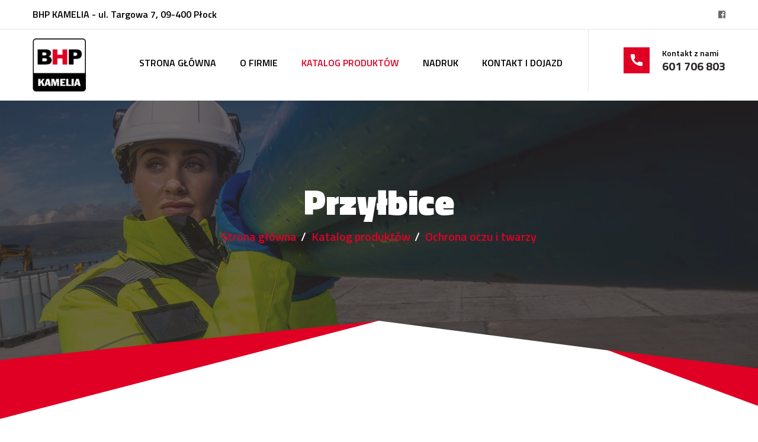

--- FILE ---
content_type: text/html; charset=UTF-8
request_url: https://bhp-kamelia.com/5_katalog_produktow/20_ochrona_oczu_i_twarzy/74_przylbice
body_size: 2277
content:

<!DOCTYPE html>
<html lang="pl">
<head>
<meta charset="utf-8">
<meta http-equiv="X-UA-Compatible" content="IE=edge">
<meta name="viewport" content="width=device-width, initial-scale=1.0, maximum-scale=1.0, user-scalable=0">

<title>Przyłbice - Kamelia BHP - Artykuły BHP, odzież ochronna i robocza, odzież specjalistyczna i ostrzegawcza - Płock</title>

<meta name="description" content="Jesteśmy firmą z branży artykułów BHP. Poprzez ciągłe doskonalenie i pogłębianie naszej wiedzy dążymy do tego, abyśmy wiedzieli jak najwięcej o ochronie indywidualnej by wdrożyć to i dać pełne bezpieczeństwo naszym klientom." />

<meta name="keywords" content="Kamelia BHP, Płock, odzież ochronna, odzież robocza, odzież specjalistyczna, odzież ostrzegawcza, rękawice, obuwie, ochrona głowy i słuchu, ochrona oczu i twarzy, ochrona dróg oddechowych" />  

<link rel="icon" href="/assets/images/favicon.png" type="image/x-icon">

<link href="https://fonts.googleapis.com/css2?family=Titillium+Web:ital,wght@0,200;0,300;0,400;0,600;0,700;0,900;1,200;1,300;1,400;1,600;1,700&display=swap" rel="stylesheet">

<link href="/assets/css/font-awesome-all.css" rel="stylesheet">
<link href="/assets/css/flaticon.css" rel="stylesheet">
<link href="/assets/css/owl.css" rel="stylesheet">
<link href="/assets/css/bootstrap.css" rel="stylesheet">
<link href="/assets/css/jquery.fancybox.min.css" rel="stylesheet">
<link href="/assets/css/animate.css" rel="stylesheet">
<link href="/assets/css/color.css" rel="stylesheet">
<link href="/assets/css/style.css" rel="stylesheet">
<link href="/assets/css/responsive.css" rel="stylesheet">
    
<meta name="robots" content="index,follow" />

</head>

<body>

    <div class="boxed_wrapper">

        <header class="main-header">
            <div class="header-top">

                <div class="auto-container">
                    <div class="top-inner clearfix">
                        <div class="text pull-left"><p>BHP KAMELIA - ul. Targowa 7, 09-400 Płock</p></div>
                        <div class="top-right pull-right">
                            <ul class="social-links clearfix">
                                <li><a href="#"><i class="fab fa-facebook-square"></i></a></li>
                            </ul>
                        </div>
                    </div>
                </div>
            </div>

            <div class="header-lower">
                <div class="auto-container">
                    <div class="outer-box clearfix">
                        <div class="logo-box pull-left">
                            <figure class="logo"><a href="/"><img src="/assets/images/logo.png" alt=""></a></figure>
                        </div>
                        <div class="menu-area pull-left">
                            <div class="mobile-nav-toggler">
                                <i class="icon-bar"></i>
                                <i class="icon-bar"></i>
                                <i class="icon-bar"></i>
                            </div>
                            <nav class="main-menu navbar-expand-md navbar-light">
                                <div class="collapse navbar-collapse show clearfix" id="navbarSupportedContent">
                                    <ul class="navigation clearfix">
                                        <li ><a href="/">Strona główna</a></li>
                                        <li ><a href="/4_o_firmie">O firmie</a></li>
                                        <li class="current"><a href="/5_katalog_produktow">Katalog produktów</a></li>
                                        <li ><a href="/6_nadruk">Nadruk</a></li>
                                        <li ><a href="/7_kontakt_i_dojazd">Kontakt i dojazd</a></li>
                                    </ul>
                                </div>
                            </nav>
                        </div>
                        <div class="support-box pull-right">
                            <i class="flaticon-call"></i>
                            <p>Kontakt z nami</p>
                            <h4><a href="tel:+48601706803">601 706 803</a></h4>
                        </div>
                    </div>
                </div>
            </div>

            <div class="sticky-header">
                <div class="auto-container">
                    <div class="outer-box clearfix">
                        <div class="logo-box pull-left">
                            <figure class="logo"><a href="/"><img src="/assets/images/logo.png" alt=""></a></figure>
                        </div>
                        <div class="menu-area pull-left">
                            <nav class="main-menu clearfix"></nav>
                        </div>
                        <div class="support-box pull-right">
                            <i class="flaticon-call"></i>
                            <p>Kontakt z nami</p>
                            <h4><a href="tel:+48601706803">601 706 803</a></h4>
                        </div>
                    </div>
                </div>
            </div>
        </header>

        <div class="mobile-menu">
            <div class="menu-backdrop"></div>
            <div class="close-btn"><i class="fas fa-times"></i></div>
            
            <nav class="menu-box">
                <div class="menu-outer" style="margin-top:70px;"></div>
                <div class="social-links" style="margin-top:30px; margin-left:-8px;">
                    <ul class="clearfix">
                        <li><a href="index.html"><span class="fab fa-facebook-square"></span></a></li>
                    </ul>
                </div>
            </nav>
        </div>

          
    <section class="page-title centred" style="background-image: url(/assets/images/banner/banner-1.jpg);">
        <div class="overlay-bg"></div>
        <div class="pattern-layer"></div>
        <div class="auto-container">
            <div class="content-box">
                <div class="title">
                    <h1>Przyłbice</h1>
                </div>
                <ul class="bread-crumb clearfix">
                    <li><a href="/">Strona główna</a></li>
                    <li><a href="/5_katalog_produktow">Katalog produktów</a></li>                    <li><a href="/5_katalog_produktow/20_ochrona_oczu_i_twarzy">Ochrona oczu i twarzy</a></li>                </ul>
            </div>
        </div>
    </section>

    <section class="news-section" style="background-color:#fff; margin-top:-30px;">
        <div class="auto-container">
            <div class="row">

            <div class="col-md-3 text-center"><a href="/5_katalog_produktow/20_ochrona_oczu_i_twarzy/74_przylbice/156_oslona_uchylna_ol_10.html" title="Przyłbice"><h4>OSŁONA UCHYLNA OL-10</h4></a><a href="/5_katalog_produktow/20_ochrona_oczu_i_twarzy/74_przylbice/156_oslona_uchylna_ol_10.html" title="OSŁONA UCHYLNA OL-10"><img src="/news_foto/174.jpg" alt="OSŁONA UCHYLNA OL-10"></a><div class="btn-box"><a href="/5_katalog_produktow/20_ochrona_oczu_i_twarzy/74_przylbice/156_oslona_uchylna_ol_10.html" title="OSŁONA UCHYLNA OL-10" class="theme-btn-one">Czytaj więcej</a></div></div><div class="col-md-3 text-center"><a href="/5_katalog_produktow/20_ochrona_oczu_i_twarzy/74_przylbice/155_oslona_montowana_na_helm_oh_50.html" title="Przyłbice"><h4>OSŁONA MONTOWANA NA HEŁM OH-50</h4></a><a href="/5_katalog_produktow/20_ochrona_oczu_i_twarzy/74_przylbice/155_oslona_montowana_na_helm_oh_50.html" title="OSŁONA MONTOWANA NA HEŁM OH-50"><img src="/news_foto/173.jpg" alt="OSŁONA MONTOWANA NA HEŁM OH-50"></a><div class="btn-box"><a href="/5_katalog_produktow/20_ochrona_oczu_i_twarzy/74_przylbice/155_oslona_montowana_na_helm_oh_50.html" title="OSŁONA MONTOWANA NA HEŁM OH-50" class="theme-btn-one">Czytaj więcej</a></div></div><div class="col-md-3 text-center"><a href="/5_katalog_produktow/20_ochrona_oczu_i_twarzy/74_przylbice/154_siatkowa_oslona_montopwana_na_helm_ocam_72.html" title="Przyłbice"><h4>SIATKOWA OSŁONA MONTOPWANA NA HEŁM OCAM-72</h4></a><a href="/5_katalog_produktow/20_ochrona_oczu_i_twarzy/74_przylbice/154_siatkowa_oslona_montopwana_na_helm_ocam_72.html" title="SIATKOWA OSŁONA MONTOPWANA NA HEŁM OCAM-72"><img src="/news_foto/172.jpg" alt="SIATKOWA OSŁONA MONTOPWANA NA HEŁM OCAM-72"></a><div class="btn-box"><a href="/5_katalog_produktow/20_ochrona_oczu_i_twarzy/74_przylbice/154_siatkowa_oslona_montopwana_na_helm_ocam_72.html" title="SIATKOWA OSŁONA MONTOPWANA NA HEŁM OCAM-72" class="theme-btn-one">Czytaj więcej</a></div></div>                
            </div>
        </div>
    </section>

        
        
        <footer class="main-footer">
            <div class="footer-bottom">
                <div class="auto-container clearfix">
                    <div class="copyright text-center">
                        <p>&copy; BHP KAMELIA  |  Prawa zastrzeżone  |  2022 | <a href="/11_rodo">RODO</a><br/>Realizacja: <a href="http://bla-art.pl" target="_blank">BLA-ART</a></p>
                    </div>
                </div>
            </div>
        </footer>

        <button class="scroll-top scroll-to-target" data-target="html">
            <span class="fa fa-arrow-up"></span>
        </button>
    </div>

    <script src="/assets/js/jquery.js"></script>
    <script src="/assets/js/popper.min.js"></script>
    <script src="/assets/js/bootstrap.min.js"></script>
    <script src="/assets/js/owl.js"></script>
    <script src="/assets/js/wow.js"></script>
    <script src="/assets/js/validation.js"></script>
    <script src="/assets/js/jquery.fancybox.js"></script>
    <script src="/assets/js/appear.js"></script>
    <script src="/assets/js/jquery.countTo.js"></script>

    <script src="/assets/js/script.js"></script>

</body>
</html>



--- FILE ---
content_type: text/css
request_url: https://bhp-kamelia.com/assets/css/color.css
body_size: 1081
content:

/* template-color */

.scroll-top{
  background: #df0024;
}

.preloader-close{
	background: #df0024;
}

.mobile-menu .menu-backdrop{
  background: #df0024;
}

.scroll-top:hover{
  background: #df0024;
}

.mobile-menu .contact-info ul li a:hover{
  color: #df0024;
}

.header-top .social-links li a:hover{
  color: #df0024;
}

.main-menu .navigation > li > ul > li > a:hover,
.main-menu .navigation > li > .megamenu li > a:hover{
  color: #df0024;
}

.main-menu .navigation > li > ul > li > ul > li > a:hover{
  color: #df0024;
}

.main-header .support-box i{
  background: #df0024;
}

.main-header .support-box h4 a:hover{
  color: #df0024;
}

.theme-btn-one{
	background: #df0024;
}

.banner-section .pattern-layer:before{
	background: #df0024;
}

.banner-section .pattern-layer:after{
	background: #df0024;
}

.image_block_1 .image-box .image-content{
	background: #df0024;
}

.sec-title p:before{
	background: #df0024;
}

.content_block_1 .content-box .support-box h4 a:hover{
	color: #df0024;
}

.content_block_1 .content-box .support-box i{
	background: #df0024;
}

.content_block_1 .content-box .inner-box .single-item i{
	color: #df0024;
}

.content_block_1 .content-box .list-item li:before{
	color: #df0024;
}

.service-block-one .inner-box .overlay-content .link a{
	background: #df0024;
}

.service-block-one .inner-box:before{
	background: #df0024;
}

.progress-box .bar-inner{
	background: #df0024;
}

.content_block_2 .content-box .inner-box .single-item i{
	background: #df0024;
}

.bg-color-3{
	background-color: #df0024;
}

.gallery-block-one .inner-box .image-box:before{
	background: #df0024;
}

.content_block_3 .content-box .lower-box{
	background: #df0024;
}

.content_block_4 .counter-block .counter-block-one .icon-box{
	background: #df0024;
}

.video-section .inner-box a{
	background: #df0024;
}

.testimonial-block-one .inner-box:hover .author-thumb{
	background: #df0024;
}

.testimonial-block-one .inner-box .author-info .designation{
	color: #df0024;
}

.testimonial-block-one .inner-box:before{
	background: #df0024;
}

.news-block-one .image-box .image{
	background: #df0024;
}

.news-block-one .image-box .post-date{
	background: #df0024;
}

.news-block-one .content-box .post-info li a:hover{
  color: #df0024;
}

.news-block-one .content-box .post-info li i{
	color: #df0024;
}

.news-block-one .content-box h2 a:hover{
  color: #df0024;
}

.news-block-one .content-box .link a:hover{
	background: #df0024;
}

.newsletter-section .text .icon-box{
	color: #df0024;
}

.newsletter-section .newsletter-form .form-group input:focus{
  border-color: #df0024 !important;
}

.newsletter-section .newsletter-form .form-group button{
	color: #df0024;
}

.footer-top .about-widget .support-box i{
	background: #df0024;
}

.footer-top .about-widget .support-box h4 a:hover{
	color: #df0024;
}

.footer-top .links-widget .links-list li a:hover{
  color: #df0024;
}

.footer-top .links-widget .links-list li a:hover:before{
	color: #df0024;
}

.footer-bottom .footer-social li a:hover{
  background: #df0024;
}

.main-header.style-two .header-lower .main-menu .navigation > li.current > a, 
.main-header.style-two .header-lower .main-menu .navigation > li:hover > a {
  color: #df0024;
}

.main-header.style-two .header-lower .support-box h4 a:hover{
  color: #df0024;
}

.history-section .upper-content .content-box .counter-block .icon-box{
	color: #df0024;
}

.history-section .upper-content .content-box .text .list li:before{
	background: #df0024;
}

.image_block_2 .image-box .image-content .support-box i{
	background: #df0024;
}

.image_block_2 .image-box .image-content .support-box h4 a:hover{
  color: #df0024;
}

.content_block_5 .content-box h3{
	color: #df0024;
}

.content_block_5 .content-box .inner .list-item li:before{
	color: #df0024;
}

.feature-block-one .inner-box:before{
	background: #df0024;
}

.team-block-one .inner-box .image-box:before{
	background: #df0024;
}

.team-block-one .inner-box .lower-content h4 a:hover{
  color: #df0024;
}

.team-block-one .inner-box .lower-content .social-links li a:hover{
  color: #df0024;
}

.team-block-one .inner-box:before{
	background: #df0024;
}

.google-map-section .map-inner .map-content{
	background: #df0024;
}

.page-title .pattern-layer:before{
	background: #df0024;
}

.page-title .pattern-layer:after{
	background: #df0024;
}

.content_block_6 .info-inner .info-list li i{
	background: #df0024;
}

.content_block_6 .info-inner .info-list li p a:hover{
  color: #df0024;
}

.contact-section .form-inner .form-group input:focus,
.contact-section .form-inner .form-group textarea:focus{
  border-color: #df0024 !important;
}

.error-section .inner-box p a{
	color: #df0024;
}

.default-sidebar .widget-title h4:before{
	background: #df0024;
}

.service-sidebar .categori-widget .categori-list li a:before{
	background: #df0024;
}

.service-sidebar .advise-widget .inner-box:before{
	background: #df0024;
}

.service-details-content .inner-box h4{
	color: #df0024;
}

.service-details-content .inner-box .two-column .list li:before{
	color: #df0024;
}

.pagination li a:hover,
.pagination li a.active{
	background: #df0024;
}

.sidebar .sidebr-search{
	background: #df0024;
}

.sidebar .sidebar-post .post-inner .post .post-thumb{
	background: #df0024;
}

.sidebar .sidebar-post .post-inner .post .comment i{
	color: #df0024;
}

.sidebar .sidebar-post .post-inner .post h6 a:hover{
    color: #df0024;
}

.sidebar .categories-widget .categories-list li a span{
	color: #df0024;
}

.sidebar .categories-widget .categories-list li a:hover{
	background: #df0024;
}

.sidebar .tags-widget .tags-list li a:hover{
	background: #df0024;
}

.blog-details-content .post-share-option .tags li a:hover{
	background: #df0024;
}

.blog-details-content .post-share-option .social-links li a:hover{
  color: #df0024;
}

.blog-details-content .comment-box .comment .comment-info h4 span{
	color: #df0024;
}

.blog-details-content .comment-box .comment .reply-btn{
	background: #df0024;
}

.blog-details-content .comments-form-area .comment-form .form-group input:focus,
.blog-details-content .comments-form-area .comment-form .form-group textarea:focus{
	border-color: #df0024 !important;
}

--- FILE ---
content_type: text/css
request_url: https://bhp-kamelia.com/assets/css/style.css
body_size: 12007
content:
 
/* Css For Firbrigs */

/************ TABLE OF CONTENTS ***************
1. Fonts
2. Reset
3. Global
4. Main Header/style-one/style-two
5. Main Slider/style-one/style-two
6. Intro Section
7. Welcome Section
9. Cta Section
8. Research Fields
10. Testimonial Section
11. Researches Section
12. Team Section
14. Video
15. Fact Counter
16. News Section
19. Clients Section
20. Main Footer
21. Footer Bottom
22. Research Style Two
23. Innovative Solution
24. Discover Section
25. Testimonial Section
26. Chooseus Section
27. News Style Two
28. Page Title
29. Research Page Section
30. Research Details
31. Professor Page Section
32. Professor Details
33. About Section
34. Error Section
35. Blog Page Section
36. Blog Details
37. Blog Sidebar
38. Contact Section
39. Google Map


**********************************************/



/*** 

====================================================================
  Reset
====================================================================

 ***/
* {
  margin:0px;
  padding:0px;
  border:none;
  outline:none;
}


/*** 

====================================================================
  Global Settings
====================================================================

 ***/


body {
  font-size:18px;
  color:#000000;
  line-height:34px;
  font-weight:400;
  background:#ffffff;
  font-family: 'Titillium Web', sans-serif;
  background-size:cover;
  background-repeat:no-repeat;
  background-position:center top;
  -webkit-font-smoothing: antialiased;
}

  @media (min-width:1200px) {
  .container {
    max-width: 1170px;
    padding: 0px 15px;
  }
}

.large-container{
  max-width: 1500px;
  padding: 0px 15px;
  margin: 0 auto;
}

.container-fluid{
  padding: 0px;
}

.auto-container{
  position:static;
  max-width:1200px;
  padding:0px 15px;
  margin:0 auto;
}

.small-container{
  max-width:680px;
  margin:0 auto;
}

.boxed_wrapper{
  position: relative;
  margin: 0 auto;
  overflow: hidden !important;
  width: 100%;
  min-width: 300px;
}


a{
  text-decoration:none;
  transition:all 500ms ease;
  -moz-transition:all 500ms ease;
  -webkit-transition:all 500ms ease;
  -ms-transition:all 500ms ease;
  -o-transition:all 500ms ease;
}

a:hover{
  text-decoration:none;
  outline:none;
}

input,button,select,textarea{
  font-family: 'Titillium Web', sans-serif;
  font-weight: 400;
  font-size: 16px;
}

ul,li{
  list-style:none;
  padding:0px;
  margin:0px; 
}

input{
  transition: all 500ms ease;
}

button:focus,
input:focus,
textarea:focus{
  outline: none;
  box-shadow: none;
  transition: all 500ms ease;
}

p{
  position: relative;
  font-family: 'Titillium Web', sans-serif;
  color: #000000;
  font-weight: 400;
  margin: 0px;
  transition: all 500ms ease;
}

h1,h2,h3,h4,h5,h6{
  position:relative;
  font-family: 'Titillium Web', sans-serif;
  font-weight: 400;
  color: #2d2727;
  margin: 0px;
  transition: all 500ms ease;
}

/* Preloader */

.handle-preloader {
  align-items: center;
  -webkit-align-items: center;
  display: flex;
  display: -ms-flexbox;
  height: 100%;
  justify-content: center;
  -webkit-justify-content: center;
  position: fixed;
  left: 0;
  top: 0;
  width: 100%;
  z-index: 99999;
  background: #fff;
}

.preloader-close{
  position: fixed;
  z-index: 999999;
  font-size: 14px;
  line-height: 30px;
  color: #fff;
  padding: 5px 20px;
  cursor: pointer;
  right: 0;
  bottom: 0;
  font-weight: 600;
}

.handle-preloader .animation-preloader {
  position: absolute;
  z-index: 100;
}

.handle-preloader .animation-preloader .spinner{
  animation: spinner 1s infinite linear;
  border-radius: 50%;
  height: 150px;
  margin: 0 auto 45px auto;
  width: 150px;
}

.handle-preloader .animation-preloader .txt-loading {
  text-align: center;
  user-select: none;
}

.handle-preloader .animation-preloader .txt-loading .letters-loading:before{
  animation: letters-loading 4s infinite;
  content: attr(data-text-preloader);
  left: 0;
  opacity: 0;
  top:0;
  position: absolute;
}

.handle-preloader .animation-preloader .txt-loading .letters-loading{
  font-weight: 400;
  letter-spacing: 15px;
  display: inline-block;
  position: relative;
  font-size: 70px;
  line-height: 70px;
  text-transform: uppercase;
}

.handle-preloader .animation-preloader .txt-loading .letters-loading:nth-child(2):before {animation-delay: 0.2s;}
.handle-preloader .animation-preloader .txt-loading .letters-loading:nth-child(3):before {animation-delay: 0.4s;}
.handle-preloader .animation-preloader .txt-loading .letters-loading:nth-child(4):before {animation-delay: 0.6s;}
.handle-preloader .animation-preloader .txt-loading .letters-loading:nth-child(5):before {animation-delay: 0.8s;}
.handle-preloader .animation-preloader .txt-loading .letters-loading:nth-child(6):before { animation-delay: 1s;}
.handle-preloader .animation-preloader .txt-loading .letters-loading:nth-child(7):before { animation-delay: 1.2s;}
.handle-preloader .animation-preloader .txt-loading .letters-loading:nth-child(8):before { animation-delay: 1.4s;}
.handle-preloader .loader-section {
  background-color: #ffffff;
  height: 100%;
  position: fixed;
  top: 0;
  width: calc(50% + 1px);
}

.preloader .loaded .animation-preloader {
  opacity: 0;
  transition: 0.3s ease-out;
}

.handle-preloader .animation-preloader .txt-loading .letters-loading{
  color: #cc5e28;
}

.handle-preloader .animation-preloader .txt-loading .letters-loading:before{
  color: #cc5e28;
}

.handle-preloader .animation-preloader .spinner{
  border: 3px solid #cc5e28;
  border-top-color: rgba(204, 94, 40, 0.3); 
}

/* AnimaciÃ³n del preloader */
@keyframes spinner {
  to {
    transform: rotateZ(360deg);
  }
}
@keyframes letters-loading {
  0%,
  75%,
  100% {
    opacity: 0;
    transform: rotateY(-90deg);
  }

  25%,
  50% {
    opacity: 1;
    transform: rotateY(0deg);
  }
}

@media screen and (max-width: 767px) {
  .handle-preloader .animation-preloader .spinner {
    height: 8em;
    width: 8em;
  }
}
@media screen and (max-width: 500px) {
  .handle-preloader .animation-preloader .spinner {
    height: 7em;
    width: 7em;
  }
  .handle-preloader .animation-preloader .txt-loading .letters-loading {font-size: 40px; letter-spacing: 10px;}
}


.centred{
  text-align: center;
}

.pull-left{
  float: left;
}

.pull-right{
  float: right;
}


figure{
  margin: 0px;
}

img {
  display: inline-block;
  max-width: 100%;
  height: auto;
  transition-delay: .1s;
  transition-timing-function: ease-in-out;
  transition-duration: .7s;
  transition-property: all;
}

/** button **/

.theme-btn-one{
  position: relative;
  display: inline-block;
  font-size: 14px;
  line-height: 26px;
  font-weight: 700;
  color: #fff !important;
  text-align: center;
  padding: 22px 60px;
  text-transform: uppercase;
  letter-spacing: 1px;
  z-index: 1;
}

.theme-btn-one:before{
  position: absolute;
  content: '';
  width: 0%;
  height: 100%;
  background: #2d2727;
  left: 0px;
  top: 0px;
  z-index: -1;
  transition: all 500ms ease;
}

.theme-btn-one:hover:before{
  width: 100%;
}

.pagination{
  position: relative;
  display: block;
}

.pagination li{
  display: inline-block;
  margin: 0px 3px;
}

.pagination li a{
  position: relative;
  display: inline-block;
  font-size: 18px;
  font-weight: 700;
  height: 75px;
  width: 75px;
  line-height: 75px;
  background: #f5f0f0;
  text-align: center;
  color: #2d2727;
  z-index: 1;
  transition: all 500ms ease;
}

.pagination li a:hover,
.pagination li a.active{
  color: #fff;
}

.pagination li:last-child a{
  color: #fff;
  background: #2d2727;
}

.sec-pad{
  padding: 120px 0px !important;
}

.mr-0{
  margin: 0px !important;
}

.scroll-top{
  width: 55px;
  height: 55px;
  line-height: 55px;
  position: fixed;
  bottom: 105%;
  right: 30px;
  font-size: 24px;
  z-index: 99;
  color: #ffffff;
  text-align: center;
  cursor: pointer;
  transition: 1s ease;
}

.scroll-top.open {
  bottom: 50px;
}

.scroll-top span{
  color: #fff;
}

.sec-title{
  position: relative;
  display: block;
  margin-bottom: 40px;
}

.sec-title.centred{
  text-align: center !important;
}

.sec-title p{
  position: relative;
  display: inline-block;
  font-size: 18px;
  line-height: 26px;
  font-weight: 600;
  color: #000000;
  padding-bottom: 4px;
}

.sec-title p:before{
  position: absolute;
  content: '';
  width: 100%;
  height: 2px;
  left: 0px;
  bottom: 0px;
}

.sec-title h2{
  position: relative;
  display: block;
  font-size: 50px;
  line-height: 60px;
  font-weight: 900;
  margin: 0px;
}

.sec-title.light h2{
  color: #fff;
}

.sec-title.light p{
  color: rgba(255,255,255,0.6);
}



/*** 

====================================================================
                        Home-Page-One
====================================================================

***/


/** main-header **/

.main-header{
  position:relative;
  left:0px;
  top:0px;
  z-index:999;
  width:100%;
  transition:all 500ms ease;
  -moz-transition:all 500ms ease;
  -webkit-transition:all 500ms ease;
  -ms-transition:all 500ms ease;
  -o-transition:all 500ms ease;
}

.sticky-header{
  position:fixed;
  opacity:0;
  visibility:hidden;
  background: #fff;
  left:0px;
  top:0px;
  box-shadow: 0 10px 20px rgba(0, 0, 0, 0.2);
  width:100%;
  z-index:0;
  transition:all 500ms ease;
  -moz-transition:all 500ms ease;
  -webkit-transition:all 500ms ease;
  -ms-transition:all 500ms ease;
  -o-transition:all 500ms ease;
}

.fixed-header .sticky-header{
  z-index:999;
  opacity:1;
  visibility:visible;
  -ms-animation-name: fadeInDown;
  -moz-animation-name: fadeInDown;
  -op-animation-name: fadeInDown;
  -webkit-animation-name: fadeInDown;
  animation-name: fadeInDown;
  -ms-animation-duration: 500ms;
  -moz-animation-duration: 500ms;
  -op-animation-duration: 500ms;
  -webkit-animation-duration: 500ms;
  animation-duration: 500ms;
  -ms-animation-timing-function: linear;
  -moz-animation-timing-function: linear;
  -op-animation-timing-function: linear;
  -webkit-animation-timing-function: linear;
  animation-timing-function: linear;
  -ms-animation-iteration-count: 1;
  -moz-animation-iteration-count: 1;
  -op-animation-iteration-count: 1;
  -webkit-animation-iteration-count: 1;
  animation-iteration-count: 1;
}

/** header-top **/

.header-top{
  position: relative;
  width: 100%;
  border-bottom: 1px solid #ede6e6;
  padding: 7px 0px;
}

.header-top .text p{
  font-size: 16px;
  font-weight: 600;
}

.header-top .social-links li{
  position: relative;
  display: inline-block;
  margin-right: 15px;
}

.header-top .social-links li:last-child{
  margin: 0px !important;
}

.header-top .social-links li a{
  position: relative;
  display: inline-block;
  font-size: 14px;
  color: #706767;
}

.header-top .social-links li a:hover{

}


/** header-lower **/

.header-lower{
  position: relative;
  background: #fff;
  width: 100%;
}

.main-header .logo-box{
  position: relative;
  padding: 15px 0px;
  margin-right: 90px;
}

.main-header .logo-box .logo{
  position: relative;
  max-height: 90px;
  width: 100%;
}

.main-header .logo-box .logo img{
  width: 90px;
}

.main-header .support-box{
  position: relative;
  padding: 30px 0px 30px 65px;
}

.main-header .support-box:before{
  position: absolute;
  content: '';
  background: #ede6e6;
  width: 1px;
  height: 100%;
  left: -60px;
  top: 0px;
}

.main-header .support-box i{
  position: absolute;
  left: 0px;
  top: 30px;
  width: 44px;
  height: 44px;
  line-height: 44px;
  text-align: center;
  font-size: 20px;
  color: #fff;
}

.main-header .support-box p{
  font-size: 14px;
  font-weight: 600;
  line-height: 20px;
}

.main-header .support-box h4{
  font-size: 20px;
  line-height: 24px;
  font-weight: 700;
}

.main-header .support-box h4 a{
  display: inline-block;
  color: #2d2727;
}

.main-header .support-box h4 a:hover{

}

.main-header .outer-box{
  position: relative;
}


/** main-menu **/

.main-menu{
  float: left;
}

.main-menu .navbar-collapse{
  padding:0px;
  display:block !important;
}

.main-menu .navigation{
  margin:0px;
}

.main-menu .navigation > li{
  position:inherit;
  float:left;
  z-index:2;
  padding: 34px 0px 40px 0px;
  margin: 0px 20px;
  -webkit-transition:all 300ms ease;
  -moz-transition:all 300ms ease;
  -ms-transition:all 300ms ease;
  -o-transition:all 300ms ease;
  transition:all 300ms ease;
}

.main-menu .navigation > li:last-child{
  margin-right:0px !important;
}

.main-menu .navigation > li:first-child{
  margin-left: 0px !important;
}

.main-menu .navigation > li > a{
  position:relative;
  display:block;
  text-align:center;
  font-size:16px;
  line-height:45px;
  font-weight:600;
  opacity:1;
  color:#000;
  z-index:1;
  -webkit-transition:all 500ms ease;
  -moz-transition:all 500ms ease;
  -ms-transition:all 500ms ease;
  -o-transition:all 500ms ease;
  transition:all 500ms ease;
  text-transform: uppercase
}

.main-menu .navigation > li.current > a,
.main-menu .navigation > li:hover > a{
  color: #df0024;
}

.main-menu .navigation > li > ul,
.main-menu .navigation > li > .megamenu{
  position:absolute;
  left: inherit;
  top:100%;
  width:250px;
  z-index:100;
  display:none;
  opacity: 0;
  visibility: hidden;
  padding: 10px 0px;
  background: #2d2727;
  filter: alpha(opacity=0);
  -webkit-transition: all 0.2s ease-out;
  transition: all 0.2s ease-out;
  -moz-transition: all 0.2s ease-out;
  -ms-transition: all 0.2s ease-out;
  -webkit-box-shadow: 0px 4px 4px 1px rgba(0,0,0,0.2);
  box-shadow: 0px 4px 4px 1px rgba(0,0,0,0.2);
  -webkit-transform: rotateX(-90deg);
  transform: rotateX(-90deg);
  -webkit-transform-origin: 0 0;
  transform-origin: 0 0;
}

.main-menu .navigation > li > ul.from-right{
  left:auto;
  right:0px;  
}

.main-menu .navigation > li > ul > li{
  position:relative;
  width:100%;
  padding: 0px 30px;
  -webkit-transition: all 0.2s cubic-bezier(0.4,0.28,0.31,1.28) 0s;
  transition: all 0.2s cubic-bezier(0.4,0.28,0.31,1.28) 0s;
  opacity: 0;
  visibility: hidden;
  -webkit-transform: translateY(5px);
  transform: translateY(5px);
}

.main-menu .navigation > li:hover > ul > li{
  opacity: 1;
  visibility: visible;
  -webkit-transform: translateY(0);
  transform: translateY(0);
}

.main-menu .navigation > li > ul > li:nth-child(2n+1) {
  -webkit-transition-delay: 0.1s;
  transition-delay: 0.1s;
}

.main-menu .navigation > li > ul > li:nth-child(2n+2) {
  -webkit-transition-delay: 0.15s;
  transition-delay: 0.15s;
}

.main-menu .navigation > li > ul > li:nth-child(2n+3) {
  -webkit-transition-delay: 0.2s;
  transition-delay: 0.2s;
}

.main-menu .navigation > li > ul > li:nth-child(2n+4) {
  -webkit-transition-delay: 0.25s;
  transition-delay: 0.25s;
}

.main-menu .navigation > li > ul > li:nth-child(2n+5) {
  -webkit-transition-delay: 0.3s;
  transition-delay: 0.3s;
}

.main-menu .navigation > li > ul > li:nth-child(2n+6) {
  -webkit-transition-delay: 0.35s;
  transition-delay: 0.35s;
}

.main-menu .navigation > li > ul > li:nth-child(2n+7) {
  -webkit-transition-delay: 0.4s;
  transition-delay: 0.4s;
}

.main-menu .navigation > li > ul > li:nth-child(2n+8) {
  -webkit-transition-delay: 0.45s;
  transition-delay: 0.45s;
}

.main-menu .navigation > li > ul > li:last-child{
  border-bottom:none; 
}

.main-menu .navigation > li > ul > li > a,
.main-menu .navigation > li > .megamenu li > a{
  position:relative;
  display:block;
  padding:14px 0px;
  line-height:24px;
  font-weight:600;
  font-size:16px;
  text-transform:capitalize;
  color:#fff;
  border-bottom: 1px solid rgba(255,255,255,0.1);
  text-align: left;
  transition:all 500ms ease;
  -moz-transition:all 500ms ease;
  -webkit-transition:all 500ms ease;
  -ms-transition:all 500ms ease;
  -o-transition:all 500ms ease;
}

.main-menu .navigation > li > ul > li > a:hover,
.main-menu .navigation > li > .megamenu li > a:hover{

}

.main-menu .navigation > li > ul > li:last-child > a,
.main-menu .navigation > li > .megamenu li:last-child > a{
  border-bottom: none;
}

.main-menu .navigation > li > ul > li > a:hover{
  
}

.main-menu .navigation > li > ul > li.dropdown > a:after{
  font-family: 'Font Awesome 5 Pro';
  content: "\f105";
  position:absolute;
  right:20px;
  top:14px;
  display:block;
  line-height:24px;
  font-size:16px;
  font-weight:800;
  text-align:center;
  z-index:5;  
}

.main-menu .navigation > li > ul > li > ul{
  position:absolute;
  right:100%;
  top:0%;
  width:230px;
  z-index:100;
  display:none;
  padding: 10px 0px;
  background: #2d2727;
  filter: alpha(opacity=0);
  -webkit-transition: all 0.2s ease-out;
  transition: all 0.2s ease-out;
  -moz-transition: all 0.2s ease-out;
  -ms-transition: all 0.2s ease-out;
  -webkit-box-shadow: 0px 4px 4px 1px rgba(0,0,0,0.2);
  box-shadow: 0px 4px 4px 1px rgba(0,0,0,0.2);
  -webkit-transform: rotateX(-90deg);
  transform: rotateX(-90deg);
  -webkit-transform-origin: 0 0;
  transform-origin: 0 0;
}

.main-menu .navigation > li > ul > li > ul.from-right{
  left:auto;
  right:0px;  
}

.main-menu .navigation > li > ul > li > ul > li{
  position:relative;
  width:100%;
  padding: 0px 30px;
}

.main-menu .navigation > li > ul > li > ul > li{
  position:relative;
  width:100%;
  padding: 0px 30px;
  -webkit-transition: all 0.2s cubic-bezier(0.4,0.28,0.31,1.28) 0s;
  transition: all 0.2s cubic-bezier(0.4,0.28,0.31,1.28) 0s;
  opacity: 0;
  visibility: hidden;
  -webkit-transform: translateY(5px);
  transform: translateY(5px);
}

.main-menu .navigation > li > ul > li:hover > ul > li{
  opacity: 1;
  visibility: visible;
  -webkit-transform: translateY(0);
  transform: translateY(0);
}

.main-menu .navigation > li > ul > li > ul > li:nth-child(2n+1) {
  -webkit-transition-delay: 0.1s;
  transition-delay: 0.1s;
}

.main-menu .navigation > li > ul > li > ul > li:nth-child(2n+2) {
  -webkit-transition-delay: 0.15s;
  transition-delay: 0.15s;
}

.main-menu .navigation > li > ul > li > ul > li:nth-child(2n+3) {
  -webkit-transition-delay: 0.2s;
  transition-delay: 0.2s;
}

.main-menu .navigation > li > ul > li > ul > li:nth-child(2n+4) {
  -webkit-transition-delay: 0.25s;
  transition-delay: 0.25s;
}

.main-menu .navigation > li > ul > li > ul > li:last-child{
  border-bottom:none; 
}

.main-menu .navigation > li > ul > li > ul > li:last-child{
  border-bottom:none; 
}

.main-menu .navigation > li > ul > li > ul > li > a{
  position:relative;
  display:block;
  padding:14px 0px;
  line-height:24px;
  font-weight:600;
  font-size:16px;
  text-transform:capitalize;
  color:#fff;
  border-bottom: 1px solid rgba(255,255,255,0.1);
  text-align: left;
  transition:all 500ms ease;
  -moz-transition:all 500ms ease;
  -webkit-transition:all 500ms ease;
  -ms-transition:all 500ms ease;
  -o-transition:all 500ms ease;
}

.main-menu .navigation > li > ul > li > ul > li:last-child > a{
  border-bottom: none;
}

.main-menu .navigation > li > ul > li > ul > li > a:hover{
  
}

.main-menu .navigation > li > ul > li > ul > li.dropdown > a:after{
  font-family: 'Font Awesome 5 Pro';
  content: "\f105";
  position:absolute;
  right:20px;
  top:12px;
  display:block;
  line-height:24px;
  font-size:16px;
  font-weight:900;
  z-index:5;  
}

.main-menu .navigation > li.dropdown:hover > ul,
.main-menu .navigation > li.dropdown:hover > .megamenu{
  visibility:visible;
  opacity:1;
  filter: alpha(opacity=100);
  top: 99%;
  -webkit-transform: rotateX(0);
  transform: rotateX(0);
}

.main-menu .navigation li > ul > li.dropdown:hover > ul{
  visibility:visible;
  opacity:1;
  filter: alpha(opacity=100);
  top: 0%;
  -webkit-transform: rotateX(0);
  transform: rotateX(0); 
}

.main-menu .navigation li.dropdown .dropdown-btn{
  position:absolute;
  right:-32px;
  top:66px;
  width:34px;
  height:30px;
  text-align:center;
  font-size:18px;
  line-height:26px;
  color:#000000;
  cursor:pointer;
  display: none;
  z-index:5;
  transition: all 500ms ease;
}

.main-menu .navigation li.current.dropdown .dropdown-btn,
.main-menu .navigation li:hover .dropdown-btn{
  
}

.main-menu .navigation li.dropdown ul li.dropdown .dropdown-btn{
  display: none;
}

.menu-area .mobile-nav-toggler {
  position: relative;
  float: right;
  font-size: 40px;
  line-height: 50px;
  cursor: pointer;
  color: #3786ff;
  display: none;
}

.menu-area .mobile-nav-toggler .icon-bar{
  position: relative;
  height: 2px;
  width: 30px;
  display: block;
  margin-bottom: 5px;
  background-color: #000000;
  -webkit-transition: all 300ms ease;
  -moz-transition: all 300ms ease;
  -ms-transition: all 300ms ease;
  -o-transition: all 300ms ease;
  transition: all 300ms ease;
}

.menu-area .mobile-nav-toggler .icon-bar:last-child{
  margin-bottom: 0px;
}

.main-header .sticky-header .logo-box{
  padding: 18px 0px;
}

.main-header .sticky-header .main-menu .navigation > li{
  padding: 45px 0px !important;
}

.main-header .sticky-header .support-box {
  padding: 43px 0px 23px 65px;
}

.main-header .sticky-header .support-box i{
  top: 43px;
}


/** megamenu-style **/

.main-menu .navigation > li.dropdown > .megamenu{
  position: absolute;
  width: 100%;
  padding: 30px 50px;
  left: 0px;
}

.main-menu .navigation li.dropdown .megamenu li h4{
  font-weight: 500;
  padding: 3px 0px;
  color: #fff;
}


/** mobile-menu **/

.nav-outer .mobile-nav-toggler{
  position: relative;
  float: right;
  font-size: 40px;
  line-height: 50px;
  cursor: pointer;
  color:#3786ff;
  display: none;
}

.mobile-menu{
  position: fixed;
  right: 0;
  top: 0;
  width: 300px;
  padding-right:30px;
  max-width:100%;
  height: 100%;
  opacity: 0;
  visibility: hidden;
  z-index: 999999;
}

.mobile-menu .navbar-collapse{
  display:block !important; 
}

.mobile-menu .nav-logo{
  position:relative;
  padding:50px 25px;
  text-align:left;  
  padding-bottom: 100px;
}

.mobile-menu-visible{
  overflow: hidden;
}

.mobile-menu-visible .mobile-menu{
  opacity: 1;
  visibility: visible;
}

.mobile-menu .menu-backdrop{
  position: fixed;
  right: 0;
  top: 0;
  width: 100%;
  height: 100%;
  z-index: 1;
  -webkit-transform: translateX(101%);
  -ms-transform: translateX(101%);
  transform: translateX(101%);
  transition: all 900ms ease;
  -moz-transition: all 900ms ease;
  -webkit-transition: all 900ms ease;
  -ms-transition: all 900ms ease;
  -o-transition: all 900ms ease;
}

.mobile-menu-visible .mobile-menu .menu-backdrop{
  opacity: 0.70;
  visibility: visible;
  -webkit-transition:all 0.7s ease;
  -moz-transition:all 0.7s ease;
  -ms-transition:all 0.7s ease;
  -o-transition:all 0.7s ease;
  transition:all 0.7s ease;
  -webkit-transform: translateX(0%);
  -ms-transform: translateX(0%);
  transform: translateX(0%);
}

.mobile-menu .menu-box{
  position: absolute;
  left: 0px;
  top: 0px;
  width: 100%;
  height: 100%;
  max-height: 100%;
  overflow-y: auto;
  background: #202020;
  padding: 0px 0px;
  z-index: 5;
  opacity: 0;
  visibility: hidden;
  border-radius: 0px;
  -webkit-transform: translateX(101%);
  -ms-transform: translateX(101%);
  transform: translateX(101%);
}

.mobile-menu-visible .mobile-menu .menu-box{
  opacity: 1;
  visibility: visible;
  -webkit-transition:all 0.7s ease;
  -moz-transition:all 0.7s ease;
  -ms-transition:all 0.7s ease;
  -o-transition:all 0.7s ease;
  transition:all 0.7s ease;
  -webkit-transform: translateX(0%);
  -ms-transform: translateX(0%);
  transform: translateX(0%);
}

.mobile-menu .close-btn{
  position: absolute;
  right: 25px;
  top: 10px;
  line-height: 30px;
  width: 24px;
  text-align: center;
  font-size: 16px;
  color: #ffffff;
  cursor: pointer;
  z-index: 10;
  -webkit-transition:all 0.9s ease;
  -moz-transition:all 0.9s ease;
  -ms-transition:all 0.9s ease;
  -o-transition:all 0.9s ease;
  transition:all 0.9s ease;
}

.mobile-menu-visible .mobile-menu .close-btn{
  -webkit-transform:rotate(360deg);
  -ms-transform:rotate(360deg);
  transform:rotate(360deg);
}

.mobile-menu .close-btn:hover{
  -webkit-transform:rotate(90deg);
  -ms-transform:rotate(90deg);
  transform:rotate(90deg);
}

.mobile-menu .navigation{
  position: relative;
  display: block;
  width: 100%;
  float: none;
}

.mobile-menu .navigation li{
  position: relative;
  display: block;
  border-top: 1px solid rgba(255,255,255,0.10);
}

.mobile-menu .navigation:last-child{
  border-bottom: 1px solid rgba(255,255,255,0.10);
}

.mobile-menu .navigation li > ul > li:first-child{
  border-top: 1px solid rgba(255,255,255,0.10);
}

.mobile-menu .navigation li > a{
  position: relative;
  display: block;
  line-height: 24px;
  padding: 10px 25px;
  font-size: 15px;
  font-weight: 500;
  color: #ffffff;
  text-transform: uppercase;
  -webkit-transition: all 500ms ease;
  -moz-transition: all 500ms ease;
  -ms-transition: all 500ms ease;
  -o-transition: all 500ms ease;
  transition: all 500ms ease; 
}

.mobile-menu .navigation li ul li > a{
  font-size: 16px;
  margin-left: 20px;
  text-transform: capitalize;
}

.mobile-menu .navigation li > a:before{
  content:'';
  position:absolute;
  left:0;
  top:0;
  height:0;
  border-left:5px solid #fff;
  -webkit-transition: all 500ms ease;
  -moz-transition: all 500ms ease;
  -ms-transition: all 500ms ease;
  -o-transition: all 500ms ease;
  transition: all 500ms ease; 
}

.mobile-menu .navigation li.current > a:before{
  height:100%;
}

.mobile-menu .navigation li.dropdown .dropdown-btn{
  position:absolute;
  right:6px;
  top:6px;
  width:32px;
  height:32px;
  text-align:center;
  font-size:16px;
  line-height:32px;
  color:#ffffff;
  background:rgba(255,255,255,0.10);
  cursor:pointer;
  border-radius:2px;
  -webkit-transition: all 500ms ease;
  -moz-transition: all 500ms ease;
  -ms-transition: all 500ms ease;
  -o-transition: all 500ms ease;
  transition: all 500ms ease; 
  z-index:5;
}

.mobile-menu .navigation li.dropdown .dropdown-btn.open{
  background:#fff; 
  color: #000000;
  -webkit-transform:rotate(90deg);
  -ms-transform:rotate(90deg);
  transform:rotate(90deg);  
}

.mobile-menu .navigation li > ul,
.mobile-menu .navigation li > ul > li > ul,
.mobile-menu .navigation > li.dropdown > .megamenu{
  display: none;
}

.mobile-menu .social-links{
  position:relative;
  padding:0px 25px;
}

.mobile-menu .social-links li{
  position:relative;
  display:inline-block;
  margin:0px 10px 10px;
}

.mobile-menu .social-links li a{
  position:relative;
  line-height:32px;
  font-size:16px;
  color:#ffffff;
  -webkit-transition: all 500ms ease;
  -moz-transition: all 500ms ease;
  -ms-transition: all 500ms ease;
  -o-transition: all 500ms ease;
  transition: all 500ms ease; 
}

.mobile-menu .social-links li a:hover{
  
}

div#mCSB_1_container{
  top: 0px !important;
}

.mobile-menu .contact-info {
  position: relative;
  padding: 120px 30px 20px 30px;
}

.mobile-menu .contact-info h4 {
  position: relative;
  font-size: 20px;
  color: #ffffff;
  font-weight: 700;
  margin-bottom: 20px;
}

.mobile-menu .contact-info ul li {
  position: relative;
  display: block;
  font-size: 15px;
  color: rgba(255,255,255,0.80);
  margin-bottom: 3px;
}

.mobile-menu .contact-info ul li a{
  color: rgba(255,255,255,0.80);
}

.mobile-menu .contact-info ul li a:hover{
  
}

.mobile-menu .contact-info ul li:last-child{
  margin-bottom: 0px;
}


/** banner-section **/

.banner-section{
  position: relative;
  overflow: hidden;
}

.banner-section.style-one:before{
  position: absolute;
  content: '';
  background: #fff;
  width: 50%;
  height: 166px;
  left: 0px;
  bottom: 0px;
  z-index: 2;
  clip-path: polygon(0% 50%, 100% 0%, 100% 100%, 0% 100%, 0% 0%);
}

.banner-section.style-one:after{
  position: absolute;
  content: '';
  background: #fff;
  width: calc(50% + 1px);
  height: 166px;
  right: 0px;
  bottom: 0px;
  z-index: 2;
  clip-path: polygon(0% 0%, 200% 100%, 100% 100%, 0% 100%, 0% 0%);
}

.banner-section .pattern-layer{
  position: absolute;
  left: 0px;
  bottom: 0px;
  width: 100%;
  height: 166px;
  z-index: 3;
}

.banner-section .pattern-layer:before{
  position: absolute;
  content: '';
  width: 50%;
  height: 166px;
  left: 0px;
  bottom: 0px;
  z-index: 2;
  clip-path: polygon(0% 40%, 100% 0%, 100% 0%, 0% 100%, 0% 0%);
}

.banner-section .pattern-layer:after{
  position: absolute;
  content: '';
  width: 20%;
  height: 166px;
  right: 0px;
  bottom: -49px;
  z-index: 2;
  clip-path: polygon(0% 0%, 100% 19%, 100% 100%, 175% 100%, 0% 0%);
  transform: rotate(0deg);
}

.banner-carousel{
  position: relative;
}

.banner-carousel .slide-item{
  position: relative;
  background-repeat: no-repeat;
  background-position: center;
  background-size: cover;
  padding: 165px 0px 300px 0px;
}

.banner-carousel .slide-item:before{
  position: absolute;
  content: '';
  width: 100%;
  height: 100%;
  background: #2d2727;
  top: 0px;
  right: 0px;
  z-index: 1;
  opacity: 0.5;
}

.banner-carousel .slide-item .image-layer{
  position:absolute;
  left:0;
  top:0;
  width:100%;
  height:100%;
  background-repeat: no-repeat;
  background-position: center;
  background-size: cover;
  -webkit-transform:scale(1);
  -ms-transform:scale(1);
  transform:scale(1);
  -webkit-transition: all 6000ms linear;
  -moz-transition: all 6000ms linear;
  -ms-transition: all 6000ms linear;
  -o-transition: all 6000ms linear;
  transition: all 6000ms linear;
}

.banner-carousel .active .slide-item .image-layer{
  -webkit-transform:scale(1.15);
  -ms-transform:scale(1.15);
  transform:scale(1.15);
}

.banner-carousel .content-box{
  position: relative;
  display: block;
  max-width: 620px;
  z-index:5;
}

.banner-carousel .content-box h1{
  position: relative;
  display: block;
  color: #fff;
  font-size: 90px;
  line-height: 95px;
  font-weight: 700;
  margin-bottom: 38px;
  opacity: 0;
  -webkit-transform: translateY(100px);
  -moz-transform: translateY(100px);
  -ms-transform: translateY(100px);
  -o-transform: translateY(100px);
  transform: translateY(100px);
  -webkit-transition: all 1000ms ease;
  -moz-transition: all 1000ms ease;
  -ms-transition: all 1000ms ease;
  -o-transition: all 1000ms ease;
  transition: all 1000ms ease;
}

.banner-carousel .active .content-box h1{
  opacity: 1;
  -webkit-transform: translateY(0);
  -moz-transform: translateY(0);
  -ms-transform: translateY(0);
  -o-transform: translateY(0);
  transform: translateY(0);
  -webkit-transition-delay: 700ms;
  -moz-transition-delay: 700ms;
  -ms-transition-delay: 700ms;
  -o-transition-delay: 700ms;
  transition-delay: 700ms;
}

.banner-carousel .content-box p{
  position: relative;
  display: inline-block;
  color: rgba(255,255,255,0.8);
  font-size: 20px;
  line-height: 32px;
  font-weight: 600;
  margin-bottom: 42px;
  opacity: 0;
  -webkit-transform: translateY(100px);
  -moz-transform: translateY(100px);
  -ms-transform: translateY(100px);
  -o-transform: translateY(100px);
  transform: translateY(100px);
  -webkit-transition: all 1000ms ease;
  -moz-transition: all 1000ms ease;
  -ms-transition: all 1000ms ease;
  -o-transition: all 1000ms ease;
  transition: all 1000ms ease;
}

.banner-carousel .active .content-box p{
  opacity: 1;
  -webkit-transform: translateY(0);
  -moz-transform: translateY(0);
  -ms-transform: translateY(0);
  -o-transform: translateY(0);
  transform: translateY(0);
  -webkit-transition-delay: 1000ms;
  -moz-transition-delay: 1000ms;
  -ms-transition-delay: 1000ms;
  -o-transition-delay: 1000ms;
  transition-delay: 1000ms;
}

.banner-carousel .content-box .btn-box{
  position: relative;
  opacity: 0;
  -webkit-transform: translateY(100px);
  -moz-transform: translateY(100px);
  -ms-transform: translateY(100px);
  -o-transform: translateY(100px);
  transform: translateY(100px);
  -webkit-transition: all 1000ms ease;
  -moz-transition: all 1000ms ease;
  -ms-transition: all 1000ms ease;
  -o-transition: all 1000ms ease;
  transition: all 1000ms ease;
}

.banner-carousel .active .content-box .btn-box{
  opacity: 1;
  -webkit-transform: translateY(0);
  -moz-transform: translateY(0);
  -ms-transform: translateY(0);
  -o-transform: translateY(0);
  transform: translateY(0);
  -webkit-transition-delay: 1300ms;
  -moz-transition-delay: 1300ms;
  -ms-transition-delay: 1300ms;
  -o-transition-delay: 1300ms;
  transition-delay: 1300ms;
}

.owl-dots-none .owl-dots,
.owl-nav-none .owl-nav{
  display: none !important;
}

.banner-section.style-one .owl-dots{
  position: absolute;
  top: 50%;
  right: 100px;
  transform: translateY(-50%);
}

.banner-section.style-one .owl-theme .owl-dots .owl-dot{
  display: block;
}

.banner-section .owl-theme .owl-dots .owl-dot span{
  position: relative;
  display: block;
  background: transparent;
  width: 20px;
  height: 20px;
  border: 4px solid rgba(255,255,255,0.2);
  margin: 10px 0px;
  cursor: pointer;
  transition: all 500ms ease;
}

.banner-section .owl-theme .owl-dots .owl-dot.active span,
.banner-section .owl-theme .owl-dots .owl-dot span:hover{
  border-color: #fff;
}


/** about-section **/

.about-section{
  position: relative;
  padding: 10px 0px 120px 0px;
}

.about-section p {
    margin:25px 0px 0px 0px;
}

.image_block_1 .image-box{
  position: relative;
  display: block;
  padding-right: 60px;
  margin-right: 10px;
  padding-bottom: 60px;
  margin-top: 10px;
}

.image_block_1 .image-box:before{
  position: absolute;
  content: '';
  background: #f5f0f0;
  width: calc(100% + 60px);
  height: calc(100% - 60px);
  top: 60px;
  right: 0px;
}

.image_block_1 .image-box .image{
  position: relative;
  display: block;
  overflow: hidden;
}

.image_block_1 .image-box .image img{
  width: 100%;
}

.image_block_1 .image-box .image:before{
  position: absolute;
  top: 0;
  left: -80%;
  display: block;
  content: '';
  width: 50%;
  height: 100%;
  background: -o-linear-gradient(left, rgba(255, 255, 255, 0) 0%, rgba(255, 255, 255, .3) 100%);
  background: -webkit-gradient(linear, left top, right top, from(rgba(255, 255, 255, 0)), to(rgba(255, 255, 255, .3)));
  background: linear-gradient(to right, rgba(255, 255, 255, 0) 0%, rgba(255, 255, 255, .3) 100%);
  -webkit-transform: skewX(-25deg);
  -ms-transform: skewX(-25deg);
  transform: skewX(-25deg);
}

.image_block_1 .image-box:hover .image:before{
  -webkit-animation: shine 1s;
  animation: shine 1s;
}

@-webkit-keyframes shine {
  100% {
    left: 125%;
  }
}

@keyframes shine {
  100% {
    left: 125%;
  }
}

.image_block_1 .image-box .image-content{
  position: absolute;
  left: -60px;
  bottom: 0px;
  max-width: 200px;
  width: 100%;
  padding: 34px 50px 37px 50px;
  text-align: center;
}

.image_block_1 .image-box .image-content h2{
  font-size: 50px;
  line-height: 50px;
  color: #fff;
  font-weight: 900;
  margin-bottom: 14px;
}

.image_block_1 .image-box .image-content h5{
  font-size: 18px;
  line-height: 27px;
  color: #fff;
  font-weight: 700;
}

.content_block_1 .content-box .support-box{
  position: relative;
  display: inline-block;
  padding: 20px 65px 20px 85px;
  background: #f5f0f0;
}

.content_block_1 .content-box .support-box i{
  position: absolute;
  left: 20px;
  top: 20px;
  width: 44px;
  height: 44px;
  line-height: 44px;
  text-align: center;
  font-size: 20px;
  color: #fff;
}

.content_block_1 .content-box .support-box p{
  font-size: 14px;
  font-weight: 600;
  line-height: 20px;
}

.content_block_1 .content-box .support-box h4{
  font-size: 20px;
  line-height: 24px;
  font-weight: 700;
}

.content_block_1 .content-box .support-box h4 a{
  display: inline-block;
  color: #2d2727;
}

.content_block_1 .content-box .support-box h4 a:hover{

}

.content_block_1 .content-box{
  position: relative;
  margin-left: 70px;
}

.content_block_1 .content-box .text{
  margin-bottom: 41px;
}

.content_block_1 .content-box .inner-box{
  position: relative;
  margin-bottom: 44px;
}

.content_block_1 .content-box .inner-box .single-item{
  position: relative;
  float: left;
  width: 50%;
  padding-left: 75px;
}

.content_block_1 .content-box .inner-box .single-item i{
  position: absolute;
  left: 0px;
  top: 6px;
  font-size: 60px;
  line-height: 50px;
}

.content_block_1 .content-box .inner-box .single-item h4{
  font-size: 20px;
  line-height: 30px;
  font-weight: 700;
}

.content_block_1 .content-box .list-item{
  position: relative;
  margin-bottom: 42px;
}

.content_block_1 .content-box .list-item li{
  position: relative;
  display: block;
  font-size: 18px;
  line-height: 28px;
  font-weight: 600;
  padding-left: 30px;
  margin-bottom: 12px;
}

.content_block_1 .content-box .list-item li:last-child{
  margin-bottom: 0px;
}

.content_block_1 .content-box .list-item li:before{
  position: absolute;
  content: "\f058";
  font-family: 'Font Awesome 5 Pro';
  font-size: 16px;
  left: 0px;
  top: 0px;
  font-weight: 700
}

.bg-color-1{
  background-color: #f5f0f0;
}


/** service-section **/

.service-section{
  position: relative;
  padding: 70px 0px 380px 0px;
}

.service-section .bg-layer{
  position: absolute;
  left: 0px;
  top: 0px;
  right: 0px;
  width: 100%;
  height: 100%;
  background-size: cover;
  background-repeat: no-repeat;
  background-position: center top;
}

.service-section .sec-title{
  margin-bottom: 50px;
}

.service-section .auto-container h4 p {
  color:#ffffff;
}

.service-block-one .inner-box{
  position: relative;
  display: block;
  overflow: hidden;
}

.service-block-one .inner-box:before{
  position: absolute;
  content: '';
  left: 0px;
  bottom: 0px;
  width: 100%;
  height: 0px;
  z-index: 2;
  clip-path: polygon(0% 100%, 100% 0%, 100% 100%, 0% 100%, 0% 0%);
  transition: all 500ms ease;
  -webkit-transition-delay: 300ms;
  -moz-transition-delay: 300ms;
  -ms-transition-delay: 300ms;
  -o-transition-delay: 300ms;
  transition-delay: 300ms;
}

.service-block-one .inner-box:hover:before{
  height: 20px;
}

.service-block-one .inner-box .image-box{
  position: relative;
  display: block;
  overflow: hidden;
}

.service-block-one .inner-box .image-box img{
  width: 100%;
  transition: all 500ms ease;
}

.service-block-one .inner-box:hover .image-box img{
  transform: scale(1.1);
}

.service-block-one .inner-box .image-box:before{
  position: absolute;
  content: '';
  background: #2d2727;
  width: 100%;
  height: 100%;
  left: 0px;
  top: 0px;
  opacity: 0.4;
  z-index: 1;
  transition: all 500ms ease;
}

.service-block-one .inner-box:hover .image-box:before{
  opacity: 0.9;
}

.service-block-one .inner-box .text{
  position: absolute;
  display: flex;
  left: 0px;
  top: 0px;
  width: 100%;
  height: 100%;
  text-align: center;
  align-items: center;
  justify-content: center;
  z-index: 2;
  padding: 30px 30px;
  opacity: 1;
  transition: all 500ms ease;
}

.service-block-one .inner-box:hover .text{
  opacity: 0;
}

.service-block-one .inner-box .text h2{
  position: relative;
  display: block;
  font-size: 30px;
  line-height: 38px;
  color: #fff;
  font-weight: 900;
}

.service-block-one .inner-box .overlay-content{
  position: absolute;
  left: 0px;
  top: 15px;
  display: flex;
  width: 100%;
  height: 100%;
  align-items: center;
  justify-content: center;
  z-index: 2;
  padding: 30px 30px;
  opacity: 0;
  transition: all 500ms ease;
}

.service-block-one .inner-box:hover .overlay-content{
  opacity: 1;
  top: 0px;
}

.service-block-one .inner-box .overlay-content h3{
  position: relative;
  display: block;
  font-size: 26px;
  line-height: 36px;
  color: #fff;
  font-weight: 900;
  margin-bottom: 12px;
}

.service-block-one .inner-box .overlay-content h3 a{
  display: inline-block;
  color: #fff;
}

.service-block-one .inner-box .overlay-content p{
  font-size: 16px;
  line-height: 30px;
  font-weight: 600;
  color: rgba(255,255,255,0.7);
  margin-bottom: 22px;
}

.service-block-one .inner-box .overlay-content .link a{
  position: relative;
  display: inline-block;
  font-size: 12px;
  line-height: 24px;
  color: #fff;
  font-weight: 700;
  text-transform: uppercase;
  padding: 8px 28px;
  text-align: center;
  letter-spacing: 1px;
}

.bg-color-2{
  background-color: #2d2727;
}


/** skrills-section **/

.skrills-section{
  position: relative;
  padding: 110px 0px;
}

.skrills-section .image-layer{
  position: absolute;
  left: 0px;
  bottom: 0px;
}

.skrills-section .bg-layer{
  position: absolute;
  top: 0px;
  right: 0px;
  width: 45%;
  height: 100%;
  background-size: cover;
  background-repeat: no-repeat;
}

.progress-box{
  margin-bottom: 25px;
  position: relative;
}

.progress-box:last-child{
  margin-bottom: 0px;
}

.progress-box .bar{
  position:relative;
  width:100%;
  height:8px;
  background: rgba(255,255,255,0.1);
  border-radius:0px;
  margin-bottom:12px;
}

.progress-box .bar-inner{
  position:relative;
  display:block;
  width:0px;
  height:8px;
  -webkit-transition:all 1500ms ease;
  -ms-transition:all 1500ms ease;
  -o-transition:all 1500ms ease;
  -moz-transition:all 1500ms ease;
  transition:all 1500ms ease; 
}

.progress-box .count-text{
  position:absolute;
  top: -40px;
  right: 0px;
  font-size:16px;
  color: rgba(255,255,255,0.7);
  font-weight: 700;
  opacity:0;
  -webkit-transition:all 500ms ease;
  -ms-transition:all 500ms ease;
  -o-transition:all 500ms ease;
  -moz-transition:all 500ms ease;
  transition:all 500ms ease;  
}

.progress-box .bar-inner.counted .count-text{
  opacity:1;  
}

.progress-box h5{
  position: relative;
  display: block;
  font-size: 18px;
  line-height: 26px;
  color: #fff;
  font-weight: 600;
  margin-bottom: 10px;
}

.content_block_2 .content-box .text{
  position: relative;
  margin-bottom: 48px;
}

.content_block_2 .content-box .text p{
  color: rgba(255,255,255,0.6);
}

.content_block_2 .content-box .inner-box .single-item{
  position: relative;
  float: left;
  width: 50%;
  padding: 9px 0px 10px 60px;
  min-height: 47px;
}

.content_block_2 .content-box .inner-box .single-item i{
  position: absolute;
  left: 0px;
  top: 0px;
  width: 47px;
  height: 47px;
  line-height: 47px;
  text-align: center;
  border-radius: 50%;
  font-size: 16px;
  color: #fff;
}

.content_block_2 .content-box .inner-box .single-item h5{
  font-size: 18px;
  line-height: 28px;
  color: #fff;
  font-weight: 700;
}

.content_block_2 .content-box .inner-box{
  position: relative;
  margin-bottom: 55px;
}


/** cta-section **/

.cta-section{
  position: relative;
  padding: 86px 0px;
}

.cta-section .btn-box .theme-btn-one{
  background: #fff;
  color: #2d2727 !important;
}

.cta-section .btn-box .theme-btn-one:hover{
  color: #fff !important;
}

.cta-section .text h2{
  position: relative;
  display: block;
  font-size: 40px;
  line-height: 56px;
  color: #fff;
  font-weight: 900;
}

.cta-section .text h2 a{
  display: inline-block;
  font-size: 50px;
  color: #fff;
}

.cta-section .text h2 a:hover{
  text-decoration: underline;
}

.cta-section .btn-box {
  position: relative;
  margin-top: 24px;
}

.cta-section .pattern-layer{
  position: absolute;
  left: 0px;
  top: 0px;
  right: 0px;
  width: 100%;
  height: 100%;
  background-repeat: no-repeat;
  background-position: center;
}

.pt-6{
  padding-top: 6px;
}


/** gallery-section **/

.gallery-section{
  position: relative;
}

.gallery-block-one .inner-box{
  position: relative;
  display: block;
  overflow: hidden;
}

.gallery-block-one .inner-box .image-box{
  position: relative;
  display: block;
  overflow: hidden;
}

.gallery-block-one .inner-box .image-box:before{
  position: absolute;
  content: '';
  width: 100%;
  left: 0px;
  top: 0px;
  height: 0%;
  opacity: 0.9;
  z-index: 1;
  clip-path: polygon(0% 0%, 100% 0%, 100% 95%, 0% 100%, 0% 0%);
  transition: all 500ms ease;
}

.gallery-block-one .inner-box:hover .image-box:before{
  height: 100%;
}

.gallery-block-one .inner-box .image-box img{
  width: 100%;
  transition: all 500ms ease;
}

.gallery-block-one .inner-box:hover .image-box img{
  transform: scale(1.1);
}

.gallery-block-one .inner-box .image-box .view-btn{
  position: absolute;
  left: 50%;
  top: 50%;
  transform: translate(-50%,-50%) scale(0,0);
  font-size: 60px;
  line-height: 50px;
  color: #fff;
  font-weight: 200;
  z-index: 1;
  transition: all 500ms ease;
  -webkit-transition-delay: 500ms;
  -moz-transition-delay: 500ms;
  -ms-transition-delay: 500ms;
  -o-transition-delay: 500ms;
  transition-delay: 500ms;
}

.gallery-block-one .inner-box:hover .image-box .view-btn{
  transform: translate(-50%,-50%) scale(1,1);
}


/** funfact-section **/

.funfact-section{
  position: relative;
  padding: 110px 0px 120px 0px; 
}

.content_block_3 .content-box{
  position: relative;
  display: block;
}

.funfact-section .content_block_3 .content-box{
  margin-right: -22px;
}

.content_block_3 .content-box .text{
  margin-bottom: 53px;
}

.content_block_3 .content-box .image-box{
  position: relative;
  display: block;
  overflow: hidden;
}

.content_block_3 .content-box .image-box img{
  width: 100%;
}

.content_block_3 .content-box .lower-box{
  position: relative;
  display: block;
  padding: 18px 20px 22px 30px;
}

.content_block_3 .content-box .lower-box h4{
  font-size: 20px;
  line-height: 30px;
  color: #fff;
  font-weight: 700;
}

.content_block_3 .content-box .lower-box a{
  position: absolute;
  top: 15px;
  right: 20px;
  background: #fff;
  font-size: 12px;
  line-height: 24px;
  color: #2d2727;
  font-weight: 700;
  text-transform: uppercase;
  letter-spacing: 1px;
  padding: 8px 30px;
  text-align: center;
  z-index: 1;
}

.content_block_4 .counter-block{
  position: relative;
  display: block;
  background: #f5f0f0;
  padding: 80px 0px 10px 80px;
}

.funfact-section .content_block_4 .counter-block{
  margin-left: 70px;
  margin-top: 10px;
}

.content_block_4 .counter-block .counter-block-one{
  position: relative;
  padding: 3px 0px 61px 140px;
  border-bottom: 1px solid #fff;
  margin-bottom: 50px;
  min-height: 161px;
}

.content_block_4 .counter-block .counter-block-one:last-child{
  border-bottom: none;
  margin-bottom: 20px;
}

.content_block_4 .counter-block .counter-block-one .icon-box{
  position: absolute;
  left: 0px;
  top: 0px;
  width: 110px;
  height: 110px;
  line-height: 110px;
  text-align: center;
  border-radius: 50%;
  font-size: 60px;
  color: #fff;
}

.content_block_4 .counter-block .counter-block-one .count-outer{
  position: relative;
  font-size: 50px;
  line-height: 60px;
  color: #2d2727;
  font-weight: 900;
  margin-bottom: 2px;
}

.content_block_4 .counter-block .counter-block-one p{
  font-weight: 600;
}


/** video-section **/

.video-section{
  position: relative;
  width: 100%;
  padding: 120px 0px 110px 0px;
  background-size: cover;
  background-repeat: no-repeat;
  background-position: center;
}

.video-section:before{
  position: absolute;
  content: '';
  background: #2d2727;
  width: 100%;
  height: 100%;
  left: 0px;
  top: 0px;
  opacity: 0.6;
}

.video-section .inner-box a{
  position: relative;
  display: inline-block;
  width: 108px;
  height: 108px;
  line-height: 108px;
  font-size: 30px;
  color: #fff;
  text-align: center;
  border-radius: 50%;
  margin-bottom: 39px;
}

.video-section .inner-box a:after, 
.video-section .inner-box a:before {
  width: 108px;
  height: 108px;
  border-radius: 50%;
  background: transparent;
  position: absolute;
  top: 50%;
  left: 50%;
  -webkit-transform: translate(-50%, -50%);
  transform: translate(-50%, -50%);
  -webkit-animation-delay: .9s;
  animation-delay: .9s;
  content: "";
  position: absolute;
  -webkit-box-shadow: 0 0 0 0 rgba(255, 255, 255, 0.2);
  box-shadow: 0 0 0 0 rgba(255, 255, 255, 0.2);
  -webkit-animation: ripple 3s infinite;
  animation: ripple 3s infinite;
  -webkit-transition: all .4s ease;
  transition: all .4s ease;
}

.video-section .inner-box a:after {
  -webkit-animation-delay: .6s;
  animation-delay: .6s;
}

@-webkit-keyframes ripple {
  70% {
    -webkit-box-shadow: 0 0 0 40px rgba(255, 255, 255, 0);
            box-shadow: 0 0 0 40px rgba(255, 255, 255, 0);
  }
  100% {
    -webkit-box-shadow: 0 0 0 0 rgba(255, 255, 255, 0);
            box-shadow: 0 0 0 0 rgba(255, 255, 255, 0);
  }
}
@keyframes ripple {
  70% {
    -webkit-box-shadow: 0 0 0 40px rgba(255, 255, 255, 0);
            box-shadow: 0 0 0 40px rgba(255, 255, 255, 0);
  }
  100% {
    -webkit-box-shadow: 0 0 0 0 rgba(255, 255, 255, 0);
            box-shadow: 0 0 0 0 rgba(255, 255, 255, 0);
  }
}

.video-section .inner-box h2{
  font-size: 60px;
  line-height: 72px;
  color: #fff;
  font-weight: 900;
}


/** testimonial-section **/

.testimonial-section{
  position: relative;
  padding-top: 110px;
}

.testimonial-section .pattern-layer{
  position: absolute;
  left: 0px;
  bottom: 0px;
  width: 100%;
  height: 290px;
  background-size: cover;
  background-repeat: repeat-x;
  animation: slide 60s linear infinite;
  -webkit-animation: slide 60s linear infinite;
}

.testimonial-section .sec-title{
  margin-bottom: 95px;
}

.testimonial-section .owl-stage-outer{
  overflow: visible;
}

.testimonial-section .owl-stage-outer .owl-item{
  opacity: 0;
  transition: all 500ms ease;
}

.testimonial-section .owl-stage-outer .owl-item.active{
  opacity: 1;
}

.testimonial-block-one .inner-box{
  position: relative;
  display: block;
  border: 1px solid #ede6e6;
  background: #fff;
  padding: 0px 60px 55px 60px;
}

.testimonial-block-one .inner-box:before{
  position: absolute;
  content: '';
  width: 100%;
  height: 0px;
  left: 0px;
  bottom: 0px;
  clip-path: polygon(0% 100%, 100% 0%, 100% 100%, 0% 100%, 0% 0%);
  transition: all 500ms ease;
}

.testimonial-block-one .inner-box:hover:before{
  height: 20px;
}

.testimonial-block-one .inner-box .author-thumb{
  position: relative;
  display: inline-block;
  width: 108px;
  height: 108px;
  background: transparent;
  border-radius: 50%;
  padding: 8px;
  overflow: hidden;
  margin-top: -55px;
  margin-bottom: 10px;
  transition: all 500ms ease;
}

.testimonial-block-one .inner-box:hover .author-thumb{

}

.testimonial-block-one .inner-box .author-thumb img{
  width: 100%;
  border-radius: 50%;
}

.testimonial-block-one .inner-box .text{
  position: relative;
  margin-bottom: 21px;
}

.testimonial-block-one .inner-box .text p{
  font-style: italic;
  line-height: 36px;
}

.testimonial-block-one .inner-box .author-info h4{
  font-size: 20px;
  line-height: 28px;
  font-weight: 700;
  margin-bottom: 0px;
}

.testimonial-block-one .inner-box .author-info .designation{
  position: relative;
  display: block;
  font-size: 16px;
  line-height: 22px;
  font-weight: 600;
}


/** clients-section **/

.clients-section{
  position: relative;
  padding: 120px 0px;
}

.clients-section .clients-logo-box{
  position: relative;
  display: block;
}

.clients-section .clients-logo-box img{
  display: block;
  max-width: 100%;
  width: auto;
  margin: 0 auto;
  opacity: 0.2;
  transition: all 500ms ease;
}

.clients-section .clients-logo-box img:hover{
  opacity: 1;
}


/** news-section **/

.news-section{
  position: relative;
  padding: 110px 0px 120px 0px;
  background-color: #dcdcdc;
}

.news-section .sec-title{
  margin-bottom: 50px;
}

.news-section h4 {
    font-weight: 900;
    margin-bottom:15px;
    margin-top:40px;
    height:60px;
}

.news-section img {
    margin-bottom:30px;
}


.news-block-one{
  position: relative;
  display: block;
  background: #f5f0f0;
  padding: 40px 0px;
}

.news-block-one .image-box{
  position: relative;
  display: block;
  overflow: hidden;
}

.news-block-one .image-box .image{
  position: relative;
  display: block;
  overflow: hidden;
}

.news-block-one .image-box .image img{
  width: 100%;
  transition: all 500ms ease;
}

.news-block-one:hover .image-box .image img{
  opacity: 0.2;
  transform: scale(1.1);
}

.news-block-one .image-box .post-date{
  position: absolute;
  left: 0px;
  top: 0px;
  padding: 14px 15px 15px 15px;
  text-align: center;
  max-width: 67px;
  width: 100%;
  z-index: 1;
}

.news-block-one .image-box .post-date h4{
  position: relative;
  display: block;
  font-size: 20px;
  line-height: 20px;
  color: #fff;
  font-weight: 700;
}

.news-block-one .image-box .post-date p{
  position: relative;
  display: block;
  font-size: 14px;
  line-height: 16px;
  color: #fff;
  font-weight: 700;
  text-transform: uppercase;
}

.news-block-one .content-box{
  position: relative;
  padding-right: 40px;
  margin-top: -11px;
}

.news-block-one .content-box .post-info li{
  position: relative;
  display: inline-block;
  font-size: 14px;
  line-height: 20px;
  font-weight: 600;
  margin-right: 20px;
}

.news-block-one .content-box .post-info li:last-child{
  margin: 0px !important;
}

.news-block-one .content-box .post-info li a{
  display: inline-block;
  color: #706767;
}

.news-block-one .content-box .post-info li a:hover{

}

.news-block-one .content-box .post-info li i{
  position: relative;
  margin-right: 5px;
}

.news-block-one .content-box .post-info{
  position: relative;
  margin-bottom: 11px;
}

.news-block-one .content-box h2{
  position: relative;
  display: block;
  font-size: 30px;
  line-height: 36px;
  font-weight: 700;
  margin-bottom: 35px;
}

.news-block-one .content-box h2 a{
  display: inline-block;
  color: #2d2727;
}

.news-block-one .content-box h2 a:hover{

}

.news-block-one .content-box p{
  font-size: 16px;
  line-height: 32px;
  font-weight: 600;
  margin-bottom: 40px;
}

.news-block-one .content-box .link a{
  position: relative;
  display: inline-block;
  width: 48px;
  height: 48px;
  line-height: 48px;
  background: #fff;
  border-radius: 50%;
  text-align: center;
  font-size: 24px;
  color: #2d2727;
}

.news-block-one .content-box .link a:hover{
  color: #fff;
}


/** newsletter-section **/

.newsletter-section{
  position: relative;
  padding: 30px 0px;
  background: #221d1d;
}

.newsletter-section .text{
  position: relative;
  padding-left: 75px;
}

.newsletter-section .text .icon-box{
  position: absolute;
  left: 0px;
  top: 12px;
  font-size: 45px;
  line-height: 40px;
}

.newsletter-section .text h4{
  font-size: 20px;
  line-height: 70px;
  color: #fff;
  font-weight: 600;
}

.newsletter-section .newsletter-form{
  position: relative;
  display: block;
  margin-left: 120px;
}

.newsletter-section .newsletter-form .form-group{
  position: relative;
  margin: 0px;
}

.newsletter-section .newsletter-form .form-group input[type='email']{
  position: relative;
  width: 100%;
  height: 70px;
  background: #2d2727;
  border: 1px solid #2d2727;
  padding: 10px 70px 10px 20px;
  font-size: 16px;
  color: #b9b0b0;
  font-weight: 600;
  transition: all 500ms ease;
}

.newsletter-section .newsletter-form .form-group input::-webkit-input-placeholder{
  color: #b9b0b0;
}

.newsletter-section .newsletter-form .form-group input:focus{

}

.newsletter-section .newsletter-form .form-group button{
  position: absolute;
  top: 18px;
  right: 35px;
  background: transparent;
  font-size: 14px;
  font-weight: 700;
  cursor: pointer;
  transition: all 500ms ease;
}


/** main-footer **/

.main-footer{
  position: relative;
  width: 100%;
  background-size: cover;
  background-repeat: no-repeat;
  background-position: center;
}

.main-footer:before{
  position: absolute;
  content: '';
  background: #2d2727;
  width: 100%;
  height: 100%;
  left: 0px;
  top: 0px;
  opacity: 0.95;
}

.main-footer .footer-logo{
  position: absolute;
  left: 50%;
  top: -40px;
  transform: translateX(-50%);
  z-index: 1;
}

.footer-top{
  position: relative;
  padding: 93px 0px 100px 0px;
  border-bottom: 1px solid rgba(255,255,255,0.1);
}

.footer-top .widget-title{
  position: relative;
  display: block;
  margin-bottom: 24px;
}

.footer-top .widget-title h4{
  font-size: 20px;
  line-height: 28px;
  color: #fff;
  font-weight: 700;
}

.footer-top .about-widget .text{
  margin-bottom: 24px;
}

.footer-top .about-widget .text p{
  font-size: 16px;
  line-height: 32px;
  color: #b9b0b0;
  font-weight: 600;
}

.footer-top .about-widget .support-box{
  position: relative;
  display: inline-block;
  padding: 20px 65px 20px 80px;
  background: #221d1d;
}

.footer-top .about-widget .support-box i{
  position: absolute;
  left: 20px;
  top: 20px;
  width: 44px;
  height: 44px;
  line-height: 44px;
  text-align: center;
  font-size: 20px;
  color: #fff;
}

.footer-top .about-widget .support-box p{
  font-size: 14px;
  font-weight: 600;
  line-height: 20px;
  color: #b9b0b0;
}

.footer-top .about-widget .support-box h4{
  font-size: 20px;
  line-height: 24px;
  font-weight: 700;
  color: #fff;
}

.footer-top .about-widget .support-box h4 a{
  display: inline-block;
  color: #fff;
}

.footer-top .about-widget .support-box h4 a:hover{

}

.footer-top .links-widget .links-list li{
  position: relative;
  display: block;
  margin-bottom: 6px;
}

.footer-top .links-widget .links-list li:last-child{
  margin-bottom: 0px;
}

.footer-top .links-widget .links-list li a{
  position: relative;
  display: inline-block;
  font-size: 16px;
  line-height: 26px;
  font-weight: 600;
  color: #b9b0b0;
  padding-left: 10px;
}

.footer-top .links-widget .links-list li a:hover{

}

.footer-top .links-widget .links-list li a:before{
  position: absolute;
  content: "\f105";
  font-family: 'Font Awesome 5 Pro';
  font-size: 16px;
  font-weight: 400;
  color: #b9b0b0;
  left: 0px;
  top: 0px;
  transition: all 500ms ease;
}

.footer-top .links-widget .links-list li a:hover:before{

}

.footer-top .map-widget .map-inner{
  position: relative;
  background: #221d1d;
  padding: 10px;
}

.footer-top .map-widget #contact-google-map{
  position: relative;
  width: 100%;
  height: 173px;
}

.footer-bottom{
  position: relative;
  padding: 30px 0px;
  background-color: #df0024;
}

.footer-bottom .copyright p{
  font-size: 16px;
  line-height: 52px;
  color: #fff;
  font-weight: 600;
}

.footer-bottom .copyright p a{
  color: #ffffff;
}

.footer-bottom .copyright p a:hover{
  color: #fff;
}

.footer-bottom .footer-social li{
  position: relative;
  display: inline-block;
  float: left;
  margin-right: 10px;
}

.footer-bottom .footer-social li:last-child{
  margin: 0px !important;
}

.footer-bottom .footer-social li a{
  position: relative;
  display: inline-block;
  font-size: 15px;
  color: #fff;
  background: #221d1d;
  width: 52px;
  height: 52px;
  line-height: 52px;
  text-align: center;
  border-radius: 50%;
}

.footer-bottom .footer-social li a:hover{
  
}



/*** 

====================================================================
                        Home-Page-Two
====================================================================

***/

/** header-style-two **/

.main-header.style-two{
  position: absolute;
  left: 0px;
  top: 0px;
  width: 100%;
  background: transparent;
}

.main-header.style-two .header-lower{
  background: transparent;
  border-bottom: 1px solid rgba(255,255,255,0.1);
  background: rgba(34,29,29,0.5);
}

.main-header.style-two .header-lower .main-menu .navigation > li > a{
  color: #fff;
}

.main-header.style-two .header-lower .support-box h4 a,
.main-header.style-two .header-lower .support-box p{
  color: #fff;
}

.main-header.style-two .header-lower .support-box:before{
  background: rgba(255,255,255,0.1);
}

.main-header.style-two .header-lower .main-menu .navigation > li.current > a, 
.main-header.style-two .header-lower .main-menu .navigation > li:hover > a {
  
}

.main-header.style-two .header-lower .support-box h4 a:hover{

}


/** banner-style-two **/

.banner-section.style-two .banner-carousel .content-box{
  max-width: 100%;
}

.banner-section.style-two .banner-carousel .slide-item{
  padding: 350px 0px 255px 0px;
}

.banner-section.style-two .banner-carousel .content-box h1{
  font-size: 110px;
  margin-bottom: 45px;
}

.banner-section.style-two .owl-dots{
  position: absolute;
  left: 50%;
  transform: translateX(-50%);
  bottom: 50px;
}

.banner-section.style-two .owl-theme .owl-dots .owl-dot span{
  margin: 0px 5px;
}


/** history-section **/

.history-section{
  position: relative;
  padding-top: 110px;
  width: 100%;
  background-size: cover;
  background-repeat: no-repeat;
  background-position: center;
  background-attachment: fixed;
}

.history-section .lower-content{
  position: relative;
  margin-bottom: -120px;
  z-index: 1;
}

.history-section .upper-content .sec-title{
  margin-right: 10px;
}

.history-section .upper-content .content-box{
  position: relative;
  padding-left: 275px;
}

.history-section .upper-content .content-box .counter-block{
  position: absolute;
  left: 0px;
  top: 6px;
  background: #fff;
  text-align: center;
  max-width: 230px;
  width: 100%;
  padding: 50px 15px 39px 15px;
}

.history-section .upper-content .content-box .counter-block .icon-box{
  position: relative;
  display: inline-block;
  font-size: 65px;
  line-height: 50px;
  margin-bottom: 12px;
}

.history-section .upper-content .content-box .counter-block .count-outer{
  position: relative;
  display: block;
  font-size: 40px;
  line-height: 45px;
  color: #2d2727;
  font-weight: 900;
  margin-bottom: 0px;
}

.history-section .upper-content .content-box .counter-block p{
  font-size: 18px;
  font-weight: 600;
  line-height: 32px;
}

.history-section .upper-content .content-box .text p{
  font-weight: 600;
  margin-bottom: 29px;
}

.history-section .upper-content .content-box .text .list li{
  position: relative;
  display: block;
  font-size: 18px;
  line-height: 34px;
  font-weight: 600;
  padding-left: 25px;
}

.history-section .upper-content .content-box .text .list li:before{
  position: absolute;
  content: '';
  width: 7px;
  height: 7px;
  left: 0px;
  top: 14px;
  border-radius: 50%;
}

.history-section .upper-content{
  position: relative;
  margin-bottom: 85px;
}

.pt-240{
  padding-top: 240px !important;
}

.history-section:before{
  position: absolute;
  content: '';
  background: #f5f0f0;
  width: 100%;
  height: 100%;
  left: 0px;
  top: 0px;
  opacity: 0.9;
}

.history-section .pattern-layer{
  position: absolute;
  left: 0px;
  top: 0px;
  width: 616px;
  height: 441px;
  background-repeat: no-repeat;
}


/** about-style-two **/

.about-style-two{
  position: relative;
  padding: 120px 0px;
  background: #fff;
}

.image_block_2 .image-box{
  position: relative;
  margin-right: 70px;
}

.image_block_2 .image-box .image{
  position: relative;
  display: block;
  overflow: hidden;
}

.image_block_2 .image-box .image:before{
  position: absolute;
  top: 0;
  left: -80%;
  display: block;
  content: '';
  width: 50%;
  height: 100%;
  background: -o-linear-gradient(left, rgba(255, 255, 255, 0) 0%, rgba(255, 255, 255, .3) 100%);
  background: -webkit-gradient(linear, left top, right top, from(rgba(255, 255, 255, 0)), to(rgba(255, 255, 255, .3)));
  background: linear-gradient(to right, rgba(255, 255, 255, 0) 0%, rgba(255, 255, 255, .3) 100%);
  -webkit-transform: skewX(-25deg);
  -ms-transform: skewX(-25deg);
  transform: skewX(-25deg);
}

.image_block_2 .image-box:hover .image:before{
  -webkit-animation: shine 1s;
  animation: shine 1s;
}

.image_block_2 .image-box .image img{
  width: 100%;
}

.image_block_2 .image-box .image-content{
  position: absolute;
  left: 50px;
  bottom: 70px;
  background: #fff;
  max-width: 270px;
  width: 100%;
  padding: 20px 20px;
}

.image_block_2 .image-box .image-content:before{
  position: absolute;
  content: '';
  background: #fff;
  width: 35px;
  height: 20px;
  left: 0px;
  bottom: -20px;
  clip-path: polygon(0% 0%, 100% 0%, 0% 100%, 0% 100%, 0% 0%);
}

.image_block_2 .image-box .image-content .support-box{
  position: relative;
  padding-left: 65px;
}

.image_block_2 .image-box .image-content .support-box i{
  position: absolute;
  left: 0px;
  top: 0px;
  width: 44px;
  height: 44px;
  line-height: 44px;
  text-align: center;
  font-size: 20px;
  color: #fff;
}

.image_block_2 .image-box .image-content .support-box p{
  font-size: 14px;
  font-weight: 600;
  line-height: 20px;
}

.image_block_2 .image-box .image-content .support-box h4{
  font-size: 20px;
  line-height: 24px;
  font-weight: 700;
}

.image_block_2 .image-box .image-content .support-box h4 a{
  display: inline-block;
  color: #2d2727;
}

.image_block_2 .image-box .image-content .support-box h4 a:hover{

}

.content_block_5 .content-box .single-progress-box .piechart{
  position: relative;
}

.content_block_5 .content-box .single-progress-box{
  position: relative;
  padding: 20px 0px 0px 140px;
  min-height: 120px;
  margin-bottom: 20px;
}

.content_block_5 .content-box .single-progress-box:last-child{
  margin-bottom: 0px;
}

.content_block_5 .content-box .single-progress-box .box{
  position: absolute;
  left: 0px;
  top: 0px;
}

.content_block_5 .content-box .single-progress-box .piechart span{
  position: absolute;
  display: flex;
  left: 0px;
  top: 0px;
  width: 100%;
  height: 120px;
  align-items: center;
  justify-content: center;
  font-size: 24px;
  line-height: 32px;
  font-weight: 400;
  color: #35312f;
  text-align: center;
}

.content_block_5 .content-box .single-progress-box .piechart span:after{
  color: #35312f;
  content: "%";
  font-size: 24px;
}

.content_block_5 .content-box .inner .text{
  width: 50%;
  padding-right: 10px;
  margin-top: 12px;
}

.content_block_5 .content-box .inner .text .list-item{
  margin-bottom: 31px;
}

.content_block_5 .content-box .inner .progress-inner{
  width: 50%;
}

.content_block_5 .content-box h3{
  position: relative;
  display: block;
  font-size: 22px;
  line-height: 34px;
  font-weight: 600;
  font-style: italic;
  margin-bottom: 30px;
}

.content_block_5 .content-box .inner .list-item li{
  position: relative;
  display: block;
  font-weight: 600;
  padding-left: 25px;
  margin-bottom: 6px;
}

.content_block_5 .content-box .inner .list-item li:last-child{
  margin-bottom: 0px;
}

.content_block_5 .content-box .inner .list-item li:before{
  position: absolute;
  content: "\f058";
  font-family: 'Font Awesome 5 Pro';
  font-size: 16px;
  left: 0px;
  top: 0px;
  font-weight: 700;
}

.content_block_5 .content-box .single-progress-box h4{
  position: relative;
  font-size: 22px;
  line-height: 30px;
  font-weight: 700;
}

/** feature-section **/

.feature-section{
  position: relative;
  padding: 110px 0px 120px 0px;
}

.feature-block-one .inner-box{
  position: relative;
  display: block;
  background: #fff;
  padding: 52px 15px 45px 15px;
  box-shadow: 0 10px 20px rgba(0, 0, 0, 0.02);
}

.feature-block-one .inner-box:before{
  position: absolute;
  content: '';
  width: 100%;
  height: 0%;
  left: 0px;
  top: 0px;
  transition: all 500ms ease;
}

.feature-block-one .inner-box:hover:before{
  height: 100%;
}

.feature-block-one .inner-box .icon-box{
  position: relative;
  display: inline-block;
  font-size: 65px;
  line-height: 60px;
  color: #2d2727;
  margin-bottom: 15px;
  transition: all 500ms ease;
}

.feature-block-one .inner-box:hover .icon-box{
  color: #fff;
}

.feature-block-one .inner-box h4{
  position: relative;
  display: block;
  font-size: 20px;
  line-height: 24px;
  font-weight: 700;
  transition: all 500ms ease;
}

.feature-block-one .inner-box:hover h4{
  color: #fff;
}

.feature-section .sec-title{
  margin-bottom: 50px;
}


/** team-section **/

.team-section{
  position: relative;
  padding: 110px 0px 120px 0px;
}

.team-section .sec-title{
  margin-bottom: 50px;
}

.team-block-one .inner-box{
  position: relative;
  display: block;
  box-shadow: 0 10px 20px rgba(0, 0, 0, 0.05);
}

.team-block-one .inner-box:before{
  position: absolute;
  content: '';
  left: 0px;
  bottom: 0px;
  width: 100%;
  height: 0px;
  z-index: 2;
  clip-path: polygon(0% 100%, 100% 0%, 100% 100%, 0% 100%, 0% 0%);
  transition: all 500ms ease;
}

.team-block-one .inner-box:hover:before{
  height: 20px;
}

.team-block-one .inner-box .image-box{
  position: relative;
  display: block;
  overflow: hidden;
}

.team-block-one .inner-box .image-box:before{
  position: absolute;
  content: '';
  width: 100%;
  height: 0%;
  left: 0px;
  top: 0px;
  opacity: 0.8;
  z-index: 1;
  transition: all 500ms ease;
}

.team-block-one .inner-box:hover .image-box:before{
  height: 100%;
}

.team-block-one .inner-box .image-box img{
  width: 100%;
  transition: all 500ms ease;
}

.team-block-one .inner-box:hover .image-box img{
  transform: scale(1.1);
}

.team-block-one .inner-box .lower-content{
  position: relative;
  padding: 27px 15px 32px 15px;
}

.team-block-one .inner-box .lower-content h4{
  position: relative;
  display: block;
  font-size: 20px;
  line-height: 26px;
  font-weight: 700;
  margin-bottom: 2px;
}

.team-block-one .inner-box .lower-content h4 a{
  display: inline-block;
  color: #2d2727;
}

.team-block-one .inner-box .lower-content h4 a:hover{

}

.team-block-one .inner-box .lower-content .designation{
  position: relative;
  display: block;
  font-size: 16px;
  line-height: 24px;
  font-weight: 600;
  margin-bottom: 12px;
}

.team-block-one .inner-box .lower-content .social-links li{
  position: relative;
  display: inline-block;
  margin: 0px 15px;
}

.team-block-one .inner-box .lower-content .social-links li a{
  position: relative;
  display: inline-block;
  font-size: 16px;
  color: #706767;
}

.team-block-one .inner-box .lower-content .social-links li a:hover{

}

.pb-6{
  padding-bottom: 6px;
}

.testimonial-section.alternate-2{
  position: relative;
}

.testimonial-section.alternate-2:before{
  position: absolute;
  content: '';
  background: #2d2727;
  width: 100%;
  height: 525px;
  left: 0px;
  top: 0px;
}

.testimonial-section.alternate-2 .pattern-2{
  position: absolute;
  left: 0px;
  top: 295px;
  width: 100%;
  height: 230px;
  background-repeat: repeat-x;
  background-size: cover;
  animation: slide 60s linear infinite;
  -webkit-animation: slide 60s linear infinite;
}

@keyframes slide{
  from { background-position: 0 0; }
    to { background-position: 1920px 0; }
}

@-webkit-keyframes slide{
  from { background-position: 0 0; }
    to { background-position: 1920px 0; }
}

.pad-0{
  padding: 0px !important;
}

.news-block-one .inner-box .content-box{
  padding: 28px 40px 40px 40px;
  margin: 0px;
}

.news-block-one .inner-box .content-box p{
  margin-bottom: 20px;
}


/** google-map-section **/

.google-map-section{
  position: relative;
}

.google-map-section #contact-google-map2{
  position: relative;
  width: 100%;
  height: 550px;
}

.google-map-section .map-inner{
  position: relative;
}

.google-map-section .map-inner .map-content{
  position: absolute;
  left: 50%;
  top: 50%;
  transform: translate(-50%,-50%);
  text-align: center;
  padding: 0px 15px 35px 15px;
  max-width: 380px;
  width: 100%;
  z-index: 1;
}

.google-map-section .map-inner .map-content .logo{
  position: relative;
  margin-top: -42px;
  margin-bottom: 20px;
}

.google-map-section .map-inner .map-content .info-list li{
  position: relative;
  display: block;
  font-size: 18px;
  line-height: 30px;
  color: #fff;
  font-weight: 600;
}

.google-map-section .map-inner .map-content .info-list li a{
  color: #fff;
}

.google-map-section .map-inner .map-content .info-list li a:hover{
  text-decoration: underline;
}


/*** 

====================================================================
                        About-Page
====================================================================

***/


/** page-title **/

.page-title{
  position: relative;
  padding: 138px 0px 290px 0px;
  width: 100%;
  background-size: cover;
  background-repeat: no-repeat;
  background-position: center;
}

.page-title .overlay-bg{
  position: absolute;
  left: 0px;
  top: 0px;
  right: 0px;
  width: 100%;
  height: 100%;
}

.page-title .overlay-bg:before{
  position: absolute;
  content: '';
  background: #2d2727;
  width: 100%;
  height: 100%;
  left: 0px;
  top: 0px;
  opacity: 0.7;
}

.page-title:before{
  position: absolute;
  content: '';
  background: #fff;
  width: 50%;
  height: 166px;
  left: 0px;
  bottom: 0px;
  clip-path: polygon(0% 50%, 100% 0%, 100% 100%, 0% 100%, 0% 0%);
  z-index: 1;
}

.page-title:after{
  position: absolute;
  content: '';
  background: #fff;
  width: calc(50% + 1px);
  height: 166px;
  right: 0px;
  bottom: 0px;
  clip-path: polygon(0% 0%, 200% 100%, 100% 100%, 0% 100%, 0% 0%);
}

.page-title .pattern-layer{
  position: absolute;
  left: 0px;
  bottom: 0px;
  width: 100%;
  height: 166px;
  z-index: 1;
}

.page-title .pattern-layer:before{
  position: absolute;
  content: '';
  width: 50%;
  height: 166px;
  left: 0px;
  bottom: 0px;
  clip-path: polygon(0% 40%, 100% 0%, 100% 0%, 0% 100%, 0% 0%);
}

.page-title .pattern-layer:after{
  position: absolute;
  content: '';
  width: 20%;
  height: 166px;
  right: 0px;
  bottom: -49px;
  clip-path: polygon(0% 0%, 100% 19%, 100% 100%, 175% 100%, 0% 0%);
}

.page-title .content-box .title{
  position: relative;
  margin-bottom: 11px;
}

.page-title .content-box .title h1{
  position: relative;
  font-size: 60px;
  line-height: 65px;
  color: #fff;
  font-weight: 900;
}

.page-title .content-box .bread-crumb li{
  position: relative;
  display: inline-block;
  font-size: 20px;
  line-height: 28px;
  font-weight: 600;
  color: #fff;
  padding-right: 16px;
  margin-right: 5px;
}

.page-title .content-box .bread-crumb li:last-child{
  padding: 0px !important;
  margin: 0px !important;
}

.page-title .content-box .bread-crumb li a{
  color: #df0024;
}

.page-title .content-box .bread-crumb li a:hover{
  color: #fff;
}

.page-title .content-box .bread-crumb li:before{
  position: absolute;
  content: '/';
  top: 0px;
  right: 0px;
}

.page-title .content-box .bread-crumb li:last-child:before{
  display: none;
}

.about-section .image-box .image img{
  width: 100%;
}

.about-section .image-box .image{
  position: relative;
  display: block;
  overflow: hidden;
}

.about-section .image-box .image:before{
  position: absolute;
  top: 0;
  left: -80%;
  display: block;
  content: '';
  width: 50%;
  height: 100%;
  background: -o-linear-gradient(left, rgba(255, 255, 255, 0) 0%, rgba(255, 255, 255, .3) 100%);
  background: -webkit-gradient(linear, left top, right top, from(rgba(255, 255, 255, 0)), to(rgba(255, 255, 255, .3)));
  background: linear-gradient(to right, rgba(255, 255, 255, 0) 0%, rgba(255, 255, 255, .3) 100%);
  -webkit-transform: skewX(-25deg);
  -ms-transform: skewX(-25deg);
  transform: skewX(-25deg);
}

.about-section .image-box:hover .image:before{
  -webkit-animation: shine 1s;
  animation: shine 1s;
}

.mr-70{
  margin-right: 70px;
}

.border-bottom{
  border-bottom: 1px solid #ede6e6;
}

.team-page-section{
  padding-bottom: 90px;
}

.team-page-section .team-block-one .inner-box{
  margin-bottom: 30px;
}

.gallery-page-section{
  padding-bottom: 90px;
}

.gallery-page-section .inner-box{
  margin-bottom: 30px;
}


/*** 

====================================================================
                        Contact-Page
====================================================================

***/

.contact-section{
  position: relative;
  padding-bottom: 100px;
  padding-top:100px;
}

.contact-section a {
  color:#df0024;
  font-weight: bold;
}
.content_block_6 .info-inner h2{
  font-size: 40px;
  line-height: 45px;
  font-weight: 900;
  margin-bottom: 32px;
}

.content_block_6 .info-inner p{
  font-weight: 600;
  margin-bottom: 37px;
}

.content_block_6 .info-inner .info-list li{
  position: relative;
  display: block;
  padding-left: 85px;
  padding-bottom: 25px;
  margin-bottom: 28px;
  border-bottom: 1px solid #eee8e8;
}

.content_block_6 .info-inner .info-list li:last-child{
  border-bottom: none;
  margin-bottom: 0px;
}

.content_block_6 .info-inner .info-list li i{
  position: absolute;
  left: 0px;
  top: 2px;
  width: 65px;
  height: 65px;
  line-height: 65px;
  text-align: center;
  border-radius: 50%;
  font-size: 20px;
  color: #fff;
}

.content_block_6 .info-inner .info-list li p{
  line-height: 36px;
  margin: 0px;
}

.content_block_6 .info-inner .info-list li p a{
  color: #000000;
}

.content_block_6 .info-inner .info-list li p a:hover{

}

.contact-section .form-inner .form-group{
  position: relative;
  margin-bottom: 20px;
  padding: 0px 10px;
}

.contact-section .form-inner .form-group:last-child{
  margin-bottom: 0px;
}

.contact-section .form-inner .form-group input[type='text'],
.contact-section .form-inner .form-group input[type='email'],
.contact-section .form-inner .form-group textarea{
  position: relative;
  display: block;
  width: 100%;
  height: 70px;
  background: #f5f0f0;
  border: 1px solid #f5f0f0;
  font-size: 16px;
  color: #706767;
  font-weight: 600;
  padding: 10px 20px;
  transition: all 500ms ease;
}

.contact-section .form-inner{
  position: relative;
  margin: 0px 5px;
  margin-top: 10px;
}

.contact-section .form-inner .form-group textarea{
  height: 230px;
  resize: none;
}

.contact-section .form-inner .form-group input:focus,
.contact-section .form-inner .form-group textarea:focus{

}

.google-map-two{
  position: relative;
}

.google-map-two #contact-google-map2{
  position: relative;
  width: 100%;
  height: 550px;
}


/*** 

====================================================================
                        Error-Page
====================================================================

***/

.error-section{
  position: relative;
  padding-bottom: 120px;
}

.error-section .inner-box h1{
  position: relative;
  display: block;
  font-size: 170px;
  line-height: 150px;
  font-weight: 700;
  color: #222;
  margin-bottom: 27px;
}

.error-section .inner-box h2{
  font-size: 40px;
  line-height: 45px;
  position: relative;
  color: #848484;
  margin-bottom: 10px;
}

.error-section .inner-box p{
  position: relative;
  margin-bottom: 57px;
}

.error-section .inner-box p a{
  display: inline-block;
  line-height: 18px;
}

.error-section .inner-box p a:hover{
  text-decoration: underline;
}


/*** 

====================================================================
                        Service-Page
====================================================================

***/

.service-page-section{
  position: relative;
  padding-bottom: 90px;
}

.service-page-section .service-block-one .inner-box{
  margin-bottom: 30px;
}

.service-details{
  position: relative;
  padding-bottom: 120px;
}

.default-sidebar .widget-title{
  position: relative;
  display: block;
  margin-bottom: 30px;
}

.default-sidebar .widget-title h4{
  position: relative;
  display: inline-block;
  font-size: 20px;
  line-height: 28px;
  font-weight: 700;
  padding-bottom: 5px;
}

.default-sidebar .widget-title h4:before{
  position: absolute;
  content: '';
  width: 100%;
  height: 2px;
  left: 0px;
  bottom: 0px;
}

.service-sidebar .categori-widget{
  position: relative;
  display: block;
  background: #f5f0f0;
  padding: 41px 50px 50px 50px;
  margin-bottom: 30px;
}

.service-sidebar .categori-widget .categori-list li{
  position: relative;
  display: block;
  margin-bottom: 10px;
}

.service-sidebar .categori-widget .categori-list li:last-child{
  margin-bottom: 0px;
}

.service-sidebar .categori-widget .categori-list li a{
  position: relative;
  display: block;
  font-size: 16px;
  color: #706767;
  line-height: 26px;
  font-weight: 600;
  background: #fff;
  padding: 9px 30px;
  z-index: 1;
}

.service-sidebar .categori-widget .categori-list li a:before{
  position: absolute;
  content: '';
  width: 0%;
  height: 100%;
  left: 0px;
  top: 0px;
  z-index: -1;
  transition: all 500ms ease;
}

.service-sidebar .categori-widget .categori-list li a.active:before,
.service-sidebar .categori-widget .categori-list li a:hover:before{
  width: 100%;
}

.service-sidebar .categori-widget .categori-list li a.active,
.service-sidebar .categori-widget .categori-list li a:hover{
  color: #fff;
}

.service-sidebar .advise-widget .inner-box{
  position: relative;
  width: 100%;
  background-size: cover;
  background-repeat: no-repeat;
  background-position: center;
  padding: 60px 50px 54px 50px;
}

.service-sidebar .advise-widget .inner-box:before{
  position: absolute;
  content: '';
  width: 100%;
  height: 100%;
  left: 0px;
  top: 0px;
  opacity: 0.9;
}

.service-sidebar .advise-widget .inner-box .icon-box{
  position: relative;
  display: inline-block;
  width: 125px;
  height: 125px;
  line-height: 125px;
  background: #2d2727;
  text-align: center;
  font-size: 60px;
  color: #fff;
  border-radius: 50%;
  margin-bottom: 29px;
}

.service-sidebar .advise-widget .inner-box h2{
  display: block;
  font-size: 34px;
  line-height: 40px;
  color: #fff;
  font-weight: 900;
}

.service-details-content .image-box img{
  width: 100%;
}

.service-details-content .inner-box h2{
  font-size: 34px;
  line-height: 40px;
  font-weight: 900;
  padding-top: 20px;
  margin-bottom: 33px;
}

.service-details-content .inner-box .text p{
  margin-bottom: 34px;
}

.service-details-content .inner-box .text p:last-child{
  margin-bottom: 0px;
}

.service-details-content .inner-box .two-column{
  position: relative;
  margin-top: 53px;
}

.service-details-content .inner-box h3{
  font-size: 30px;
  line-height: 38px;
  font-weight: 900;
  margin-bottom: 36px;
}

.service-details-content .inner-box h4{
  font-size: 20px;
  line-height: 34px;
  font-weight: 600;
  font-style: italic;
  margin-bottom: 35px;
}

.service-details-content .inner-box .two-column .list li{
  position: relative;
  display: block;
  font-size: 16px;
  line-height: 34px;
  font-weight: 600;
  padding-left: 32px;
}

.service-details-content .inner-box .two-column .list li:before{
  position: absolute;
  content: "\f058";
  font-family: 'Font Awesome 5 Pro';
  font-size: 16px;
  left: 0px;
  top: 2px;
  font-weight: 700;
}


/*** 

====================================================================
                        Blog-Page
====================================================================

***/

.blog-grid{
  position: relative;
  padding-bottom: 120px;
}

.blog-grid .news-block-one .inner-box{
  margin-bottom: 30px;
}

.blog-grid .pagination-wrapper{
  position: relative;
  margin-top: 30px;
}

.sidebar-page-container{
  position: relative;
  padding-bottom: 120px;
}

.sidebar-page-container .news-block-one .inner-box{
  margin-bottom: 30px;
}

.sidebar .sidebr-search{
  position: relative;
  display: block;
  padding: 15px 15px;
  margin-bottom: 30px;
}

.sidebar .sidebr-search .search-form .form-group{
  position: relative;
  margin: 0px;
}

.sidebar .sidebr-search .search-form .form-group input[type='search']{
  position: relative;
  width: 100%;
  height: 50px;
  padding: 10px 50px 10px 20px;
  font-size: 16px;
  font-weight: 600;
  color: #fff;
  background: transparent;
  border: 1px solid transparent;
  transition: all 500ms ease;
}

.sidebar .sidebr-search .search-form .form-group input:focus{
  border-color: rgba(255,255,255,0.4);
}

.sidebar .sidebr-search .search-form .form-group input::-webkit-input-placeholder{
  color: #fff;
}

.sidebar .sidebr-search .search-form .form-group button{
  position: absolute;
  top: 9px;
  right: 20px;
  font-size: 20px;
  font-weight: 700;
  color: #fff;
  background: transparent;
  cursor: pointer;
  transition: all 500ms ease;
}

.sidebar .sidebar-widget{
  position: relative;
  display: block;
  background: #f5f0f0;
  padding: 41px 50px 50px 50px;
  margin-bottom: 30px;
}

.sidebar .sidebar-widget:last-child{
  margin-bottom: 0px;
}

.sidebar .sidebar-post .post-inner .post{
  position: relative;
  display: block;
  padding-left: 90px;
  padding-bottom: 26px;
  margin-bottom: 26px;
  border-bottom: 1px solid #fff;
  min-height: 103px;
}

.sidebar .sidebar-post .post-inner .post:last-child{
  border-bottom: none;
  margin-bottom: 0px;
}

.sidebar .sidebar-post .post-inner .post .post-thumb{
  position: absolute;
  left: 0px;
  top: 4px;
  width: 70px;
  height: 68px;
}

.sidebar .sidebar-post .post-inner .post .post-thumb img{
  width: 100%;
  transition: all 500ms ease;
}

.sidebar .sidebar-post .post-inner .post:hover .post-thumb img{
  opacity: 0.2;
}

.sidebar .sidebar-post .post-inner .post .comment{
  position: relative;
  display: block;
  font-size: 14px;
  line-height: 24px;
  font-weight: 600;
  margin-bottom: 0px;
}

.sidebar .sidebar-post .post-inner .post .comment i{
  margin-right: 5px;
}

.sidebar .sidebar-post .post-inner .post h6{
  position: relative;
  display: block;
  font-size: 16px;
  line-height: 26px;
  font-weight: 700;
}

.sidebar .sidebar-post .post-inner .post h6 a{
  display: inline-block;
  color: #2d2727;
}

.sidebar .sidebar-post .post-inner .post h6 a:hover{

}

.sidebar .sidebar-post .widget-title{
  margin-bottom: 26px;
}

.sidebar .sidebar-post{
  padding-bottom: 26px;
}

.sidebar .categories-widget .categories-list li{
  position: relative;
  display: block;
  margin-bottom: 8px;
}

.sidebar .categories-widget .categories-list li:last-child{
  margin-bottom: 0px;
}

.sidebar .categories-widget .categories-list li a{
  position: relative;
  display: block;
  font-size: 16px;
  color: #706767;
  font-weight: 600;
  padding: 9px 30px;
  background: #fff;
}

.sidebar .categories-widget .categories-list li a span{
  font-size: 14px;
  float: right;
  transition: all 500ms ease;
}

.sidebar .categories-widget .categories-list li a:hover{
  color: #fff;
}

.sidebar .categories-widget .categories-list li a:hover span{
  color: #fff;
}

.sidebar .tags-widget .tags-list li{
  position: relative;
  display: inline-block;
  float: left;
  margin-right: 10px;
  margin-bottom: 10px;
}

.sidebar .tags-widget .tags-list li a{
  position: relative;
  display: inline-block;
  font-size: 12px;
  line-height: 24px;
  color: #706767;
  font-weight: 700;
  background: #fff;
  text-transform: uppercase;
  padding: 7px 23px;
  text-align: center;
}

.sidebar .tags-widget .tags-list li a:hover{
  color: #fff;
}

.sidebar .tags-widget{
  padding-bottom: 40px;
}

.blog-details-content .news-block-one:hover .image-box .image img {
  opacity: 1;
  transform: scale(1);
}

.blog-details-content .post-share-option{
  position: relative;
  display: block;
  padding: 30px 40px;
}

.blog-details-content .post-share-option:before{
  position: absolute;
  content: '';
  background: #fff;
  width: calc(100% - 40px);
  height: 1px;
  top: 0px;
  right: 0px;
}

.blog-details-content .post-share-option ul li{
  position: relative;
  display: inline-block;
}

.blog-details-content .post-share-option .tags li h4{
  font-size: 20px;
  line-height: 38px;
  font-weight: 700;
  margin-right: 10px;
}

.blog-details-content .post-share-option .tags li{
  float: left;
  margin-right: 10px;
}

.blog-details-content .post-share-option .tags li:last-child{
  margin: 0px !important;
}

.blog-details-content .post-share-option .tags li a{
  position: relative;
  display: inline-block;
  font-size: 12px;
  line-height: 24px;
  color: #706767;
  font-weight: 700;
  background: #fff;
  text-transform: uppercase;
  padding: 7px 23px;
  text-align: center;
}

.blog-details-content .post-share-option .tags li a:hover{
  color: #fff;
}

.blog-details-content .post-share-option .social-links li{
  margin-right: 20px;
}

.blog-details-content .post-share-option .social-links li:last-child{
  margin: 0px !important;
}

.blog-details-content .post-share-option .social-links li a{
  position: relative;
  display: inline-block;
  font-size: 14px;
  line-height: 38px;
  color: #706767;
}

.blog-details-content .post-share-option .social-links li a:hover{

}

.blog-details-content .news-block-one .inner-box .content-box{
  padding-bottom: 35px;
}

.blog-details-content .author-box{
  position: relative;
  display: block;
  background: #f5f0f0;
  padding: 60px 60px 60px 60px;
  margin-bottom: 50px;
}

.blog-details-content .author-box .author-thumb{
  position: absolute;
  left: 60px;
  top: 60px;
  width: 170px;
  height: 160px;
}

.blog-details-content .author-box .author-thumb img{
  width: 100%;
}

.blog-details-content .author-box .inner{
  position: relative;
  padding-left: 210px;
}

.blog-details-content .author-box .inner h4{
  font-size: 20px;
  line-height: 20px;
  font-weight: 700;
  margin-bottom: 38px;
}

.blog-details-content .group-title{
  position: relative;
  display: block;
  margin-bottom: 46px;
}

.blog-details-content .group-title h2{
  font-size: 30px;
  line-height: 38px;
  font-weight: 900;
}

.blog-details-content .comment-box .comment{
  position: relative;
  padding-left: 180px;
  padding-bottom: 53px;
  border-bottom: 1px solid #ede6e6;
  margin-bottom: 54px;
  min-height: 222px;
}

.blog-details-content .comment-box .comment:last-child{
  margin-bottom: 0px;
}

.blog-details-content .comment-box .comment .thumb-box{
  position: absolute;
  left: 0px;
  top: 6px;
  width: 142px;
  height: 142px;
  border-radius: 50%;
}

.blog-details-content .comment-box .comment .thumb-box img{
  width: 100%;
  border-radius: 50%;
}

.blog-details-content .comment-box .comment .comment-info h4{
  position: relative;
  display: block;
  font-size: 20px;
  line-height: 28px;
  font-weight: 700;
}

.blog-details-content .comment-box .comment .comment-info{
  position: relative;
  margin-bottom: 37px;
}

.blog-details-content .comment-box .comment .comment-info h4 span{
  font-size: 16px;
  font-weight: 600;
  margin-left: 10px;
}

.blog-details-content .comment-box{
  margin-bottom: 50px;
}

.blog-details-content .comment-box .comment .reply-btn{
  position: absolute;
  top: 6px;
  right: 0px;
  font-size: 16px;
  line-height: 26px;
  color: #fff;
  font-weight: 600;
  text-transform: uppercase;
  text-align: center;
  padding: 6px 18px;
  z-index: 1;
}

.blog-details-content .comment-box .comment .reply-btn:hover{
  background: #2d2727;
}

.blog-details-content .comments-form-area .comment-form .form-group{
  position: relative;
  margin-bottom: 20px;
  padding: 0px 10px;
}

.blog-details-content .comments-form-area .comment-form .form-group:last-child{
  margin-bottom: 0px;
}

.blog-details-content .comments-form-area .comment-form .form-group input[type='text'],
.blog-details-content .comments-form-area .comment-form .form-group input[type='email'],
.blog-details-content .comments-form-area .comment-form .form-group textarea{
  position: relative;
  display: block;
  width: 100%;
  height: 70px;
  background: #f5f0f0;
  border: 1px solid #f5f0f0;
  font-size: 16px;
  color: #706767;
  font-weight: 600;
  padding: 10px 20px;
  transition: all 500ms ease;
}

.blog-details-content .comments-form-area .comment-form{
  position: relative;
  margin: 0px 5px;
}

.blog-details-content .comments-form-area .comment-form .form-group textarea{
  height: 170px;
  resize: none;
}

.blog-details-content .comments-form-area .comment-form .form-group input:focus,
.blog-details-content .comments-form-area .comment-form .form-group textarea:focus{

}

.three-item-carousel .owl-stage-outer{
  overflow: visible;
}

.three-item-carousel .owl-item{
  opacity: 0;
  transition: all 500ms ease
}

.three-item-carousel .owl-item.active{
  opacity: 1;
}

--- FILE ---
content_type: text/css
request_url: https://bhp-kamelia.com/assets/css/responsive.css
body_size: 1688
content:
/*  Theme Responsive Css */


@media only screen and (max-width: 5000px){
  
  .boxed_wrapper{
    overflow: hidden;
  }

}

@media only screen and (max-width: 1249px){

  

}



@media only screen and (max-width: 1200px){

  .main-header .logo-box{
    margin-right: 30px;
  }

  .main-menu .navigation > li{
    margin: 0px 20px;
  }

  .image_block_1 .image-box .image-content{
    left: 0px;
  }

  .content_block_1 .content-box{
    margin-left: 0px;
  }

  .skrills-section .bg-layer{
    display: none;
  }

  .funfact-section .content_block_4 .counter-block{
    margin-left: 0px;
  }

  .funfact-section .content_block_3 .content-box{
    margin-right: 0px;
  }

  .news-block-one .inner-box .content-box{
    padding-left: 30px;
    padding-right: 30px;
  }

  .rtl .main-header .logo-box{
    margin-left: 30px;
  }

  .about-section .image-box{
    margin-right: 0px;
  }

  .page-title:before,
  .page-title:after,
  .page-title .pattern-layer{
    display: none;
  }

  .page-title{
    margin-bottom: 120px;
    padding: 120px 0px;
  }

  .sidebar .sidebar-widget{
    padding-left: 30px;
    padding-right: 30px;
  }


}



@media only screen and (min-width: 768px){
  .main-menu .navigation > li > ul,
  .main-menu .navigation > li > ul > li > ul,
  .main-menu .navigation > li > .megamenu{
    display:block !important;
    visibility:hidden;
    opacity:0;
  }
}



@media only screen and (max-width: 991px){

  .main-menu,
  .sticky-header,
  .main-header.style-one .outer-container:before{
    display: none !important;
  }

  .menu-area .mobile-nav-toggler {
    display: block;
    margin-top: 32px;
    padding: 10px;
  }

  .megamenu ul li:first-child{
    display: none;
  }

  .image_block_1 .image-box{
    padding-right: 0px;
    max-width: 500px;
    margin: 0 auto;
    margin-bottom: 30px;
  }

  .image_block_1 .image-box:before{
    display: none;
  }

  .service-block-one .inner-box{
    margin-bottom: 30px;
  }

  .service-section{
    padding-bottom: 90px;
  }

  .cta-section .text,
  .cta-section .btn-box{
    float: none;
    display: block;
  }

  .news-block-one{
    max-width: 300px;
    margin: 0 auto;
    padding-top: 0px;
  }

  .news-block-one .content-box{
    padding: 30px 30px 0px 30px;
  }

  .newsletter-section .text{
    margin-bottom: 30px;
  }

  .newsletter-section .newsletter-form{
    margin-left: 0px;
  }

  .newsletter-section{
    padding-bottom: 80px;
  }

  .footer-widget{
    margin: 0px 0px 30px 0px !important;
  }

  .footer-top{
    padding-bottom: 70px;
  }

  .main-header.style-two .menu-area .mobile-nav-toggler .icon-bar{
    background-color: #fff;
  }

  .image_block_2 .image-box{
    max-width: 500px;
    margin: 0 auto;
    margin-bottom: 30px;
  }

  .feature-block-one .inner-box{
    margin-bottom: 30px;
  }

  .feature-section{
    padding-bottom: 90px;
  }

  .team-block-one .inner-box{
    margin-bottom: 30px;
  }

  .team-section{
    padding-bottom: 90px;
  }

  .news-block-one .inner-box{
    margin-bottom: 30px;
  }

  .news-section{
    padding-bottom: 90px;
  }

  .rtl .image_block_2 .image-box{
    margin: 0 auto;
    margin-bottom: 30px;
  }

  .rtl .newsletter-section .newsletter-form{
    margin-right: 0px;
  }

  .about-section .image-box{
    max-width: 500px;
    margin: 0 auto;
    margin-bottom: 30px;
  }

  .service-sidebar{
    margin-bottom: 30px;
  }

  .sidebar-page-container .news-block-one{
    max-width: 100%;
  }

  .sidebar-page-container .sidebar{
    margin-top: 50px;
  }

}


@media only screen and (max-width: 767px){

  .sec-pad{
    padding: 70px 0px !important;
  }

  .banner-carousel .content-box h1{
    font-size: 50px;
    line-height: 65px;
  }

  .banner-carousel .slide-item{
    padding: 120px 0px;
  }

  .banner-section.style-one .owl-dots{
    display: none;
  }

  .sec-title h2{
    font-size: 36px;
    line-height: 44px;
  }

  .about-section,
  .skrills-section{
    padding: 70px 0px;
  }

  .banner-section .pattern-layer,
  .banner-section:before,
  .banner-section:after{
    display: none;
  }

  .service-section{
    padding: 65px 0px 40px 0px;
  }

  .cta-section,
  .funfact-section{
    padding: 65px 0px 70px 0px;
  }

  .cta-section .text h2{
    font-size: 32px;
    line-height: 40px;
  }

  .cta-section .text h2 a{
    font-size: 36px;
  }

  .video-section .inner-box h2{
    font-size: 40px;
    line-height: 50px;
  }

  .video-section .inner-box h2 br{
    display: none;
  }

  .video-section{
    padding: 70px 0px 65px 0px;
  }

  .testimonial-block-one .inner-box{
    padding-left: 30px;
    padding-right: 30px;
  }

  .testimonial-section{
    padding-top: 65px;
  }

  .clients-section{
    padding: 70px 0px;
  }

  .news-block-one{
    margin-bottom: 30px;
  }

  .news-section{
    padding: 65px 0px 40px 0px;
  }

  .banner-section.style-two .banner-carousel .content-box h1{
    font-size: 60px;
  }

  .banner-section.style-two .owl-dots{
    display: none;
  }

  .banner-section.style-two .banner-carousel .slide-item{
    padding: 200px 0px 100px 0px;
  }

  .history-section{
    padding-top: 65px;
  }

  .about-style-two{
    padding-top: 180px !important;
  }

  .about-style-two{
    padding-bottom: 70px;
  }

  .feature-section,
  .team-section{
    padding: 65px 0px 40px 0px;
  }

  .team-block-one{
    max-width: 370px;
    margin: 0 auto;
  }

  .page-title{
    margin-bottom: 0px;
  }

  .page-title{
    padding: 70px 0px;
  }

  .team-page-section,
  .gallery-page-section{
    padding: 70px 0px 40px 0px;
  }

  .gallery-page-section .gallery-block-one{
    max-width: 370px;
    margin: 0 auto;
  }

  .contact-section{
    padding: 65px 0px 70px 0px;
  }

  .error-section{
    padding: 70px 0px 80px 0px;
  }

  .service-page-section{
    padding: 70px 0px 40px 0px;
  }

  .service-details,
  .blog-grid,
  .sidebar-page-container{
    padding: 70px 0px;
  }

  .two-column .image-box{
    margin-bottom: 30px;
  }

  .page-title .content-box .title h1{
    font-size: 50px;
    line-height: 55px;
  }


}

@media only screen and (max-width: 599px){
  
  .main-header .logo-box .logo img{
    height:73px;
    width:73px;
  }

  .main-header .support-box:before{
    display: none;
  }

  .header-top .text,
  .header-top .top-right{
    float: none;
    display: block;
    text-align: center;
  }

  .content_block_3 .content-box .lower-box a{
    position: relative;
    top: 0px;
    right: 0px;
    margin-top: 5px;
  }

  .content_block_5 .content-box .inner .text,
  .content_block_5 .content-box .inner .progress-inner{
    float: none;
    width: 100%;
  }

  .content_block_5 .content-box .inner .text{
    margin-top: 0px;
    margin-bottom: 30px;
  }

  .footer-bottom .copyright,
  .footer-bottom .footer-social{
    float: none;
    display: block;
    text-align: center;
  }

  .footer-bottom .footer-social li{
    float: none;
  }

  .blog-details-content .post-share-option .tags,
  .blog-details-content .post-share-option .social-links{
    float: none;
    display: block;
  }

  .blog-details-content .author-box .author-thumb{
    position: relative;
    left: 0px;
    top: 0px;
    margin-bottom: 15px;
  }

  .blog-details-content .author-box .inner{
    padding-left: 0px;
  }

  .blog-details-content .comment-box .comment .reply-btn{
    position: relative;
  }

  .newsletter-section .text h4{
    line-height: 28px;
  }

  .pagination li{
    margin: 0px 2px 5px 1px;
  }

  .pagination li a{
    width: 40px;
    height: 40px;
    line-height: 40px;
  }

}


@media only screen and (max-width: 499px){

  .content_block_1 .content-box .inner-box .single-item{
    width: 100%;
    min-height: 60px;
    margin-bottom: 30px;
  }

  .content_block_1 .content-box .inner-box{
    margin-bottom: 0px;
  }

  .funfact-section .content_block_4 .counter-block{
    padding-left: 30px;
  }

  .history-section .upper-content .content-box .counter-block{
    position: relative;
    top: 0px;
    margin-bottom: 20px;
  }

  .history-section .upper-content .content-box{
    padding-left: 0px;
  }

  .history-section .upper-content .sec-title{
    margin-right: 0px;
  }

  .image_block_2 .image-box .image-content{
    left: 30px;
  }

  .service-sidebar .categori-widget{
    padding-left: 30px;
    padding-right: 30px;
  }

  .header-top .text p{
    line-height: 26px;
  }

  .blog-details-content .post-share-option{
    padding: 30px 20px;
  }

  .blog-details-content .author-box{
    padding-left: 30px;
    padding-right: 30px;
  }

}


@media only screen and (max-width: 399px){

  .content_block_2 .content-box .inner-box .single-item{
    width: 100%;
    min-height: 75px;
  }

  .content_block_4 .counter-block .counter-block-one{
    padding-left: 0px;
  }

  .content_block_4 .counter-block .counter-block-one .icon-box{
    position: relative;
    margin-bottom: 15px;
  }

  .blog-details-content .comment-box .comment{
    padding-left: 0px;
  }

  .blog-details-content .comment-box .comment .thumb-box{
    position: relative;
    top: 0px;
    margin-bottom: 15px;
  }

}
